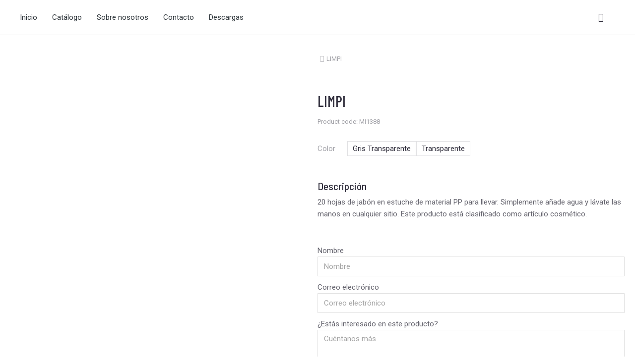

--- FILE ---
content_type: text/html; charset=UTF-8
request_url: https://mirepol.com/producto/limpi/
body_size: 30391
content:
<!DOCTYPE html>
<!--[if !(IE 6) | !(IE 7) | !(IE 8)  ]><!-->
<html lang="es" class="no-js">
<!--<![endif]-->
<head>
	<meta charset="UTF-8" />
		<meta name="viewport" content="width=device-width, initial-scale=1, maximum-scale=1, user-scalable=0">
			<link rel="profile" href="https://gmpg.org/xfn/11" />
	        <script type="text/javascript">
            if (/Android|webOS|iPhone|iPad|iPod|BlackBerry|IEMobile|Opera Mini/i.test(navigator.userAgent)) {
                var originalAddEventListener = EventTarget.prototype.addEventListener,
                    oldWidth = window.innerWidth;

                EventTarget.prototype.addEventListener = function (eventName, eventHandler, useCapture) {
                    if (eventName === "resize") {
                        originalAddEventListener.call(this, eventName, function (event) {
                            if (oldWidth === window.innerWidth) {
                                return;
                            }
                            oldWidth = window.innerWidth;
                            if (eventHandler.handleEvent) {
                                eventHandler.handleEvent.call(this, event);
                            }
                            else {
                                eventHandler.call(this, event);
                            };
                        }, useCapture);
                    }
                    else {
                        originalAddEventListener.call(this, eventName, eventHandler, useCapture);
                    };
                };
            };
        </script>
		<title>LIMPI &#8211; Mirepol</title>
<meta name='robots' content='max-image-preview:large' />
<script id="cookieyes" type="text/javascript" src="https://cdn-cookieyes.com/client_data/77f58167619ba1a0b87cb136/script.js"></script><link rel='dns-prefetch' href='//fonts.googleapis.com' />
<link rel="alternate" type="application/rss+xml" title="Mirepol &raquo; Feed" href="https://mirepol.com/feed/" />
<link rel="alternate" type="application/rss+xml" title="Mirepol &raquo; Feed de los comentarios" href="https://mirepol.com/comments/feed/" />
<link rel="alternate" title="oEmbed (JSON)" type="application/json+oembed" href="https://mirepol.com/wp-json/oembed/1.0/embed?url=https%3A%2F%2Fmirepol.com%2Fproducto%2Flimpi%2F" />
<link rel="alternate" title="oEmbed (XML)" type="text/xml+oembed" href="https://mirepol.com/wp-json/oembed/1.0/embed?url=https%3A%2F%2Fmirepol.com%2Fproducto%2Flimpi%2F&#038;format=xml" />
<style id='wp-img-auto-sizes-contain-inline-css' type='text/css'>
img:is([sizes=auto i],[sizes^="auto," i]){contain-intrinsic-size:3000px 1500px}
/*# sourceURL=wp-img-auto-sizes-contain-inline-css */
</style>

<style id='wp-emoji-styles-inline-css' type='text/css'>

	img.wp-smiley, img.emoji {
		display: inline !important;
		border: none !important;
		box-shadow: none !important;
		height: 1em !important;
		width: 1em !important;
		margin: 0 0.07em !important;
		vertical-align: -0.1em !important;
		background: none !important;
		padding: 0 !important;
	}
/*# sourceURL=wp-emoji-styles-inline-css */
</style>
<link rel='stylesheet' id='wp-block-library-css' href='https://mirepol.com/wp-includes/css/dist/block-library/style.min.css?ver=bb0f76fc2cf33e4f44da60d2d7eb210e' type='text/css' media='all' />
<link rel='stylesheet' id='wc-blocks-style-css' href='https://mirepol.com/wp-content/plugins/woocommerce/assets/client/blocks/wc-blocks.css?ver=wc-10.3.7' type='text/css' media='all' />
<style id='global-styles-inline-css' type='text/css'>
:root{--wp--preset--aspect-ratio--square: 1;--wp--preset--aspect-ratio--4-3: 4/3;--wp--preset--aspect-ratio--3-4: 3/4;--wp--preset--aspect-ratio--3-2: 3/2;--wp--preset--aspect-ratio--2-3: 2/3;--wp--preset--aspect-ratio--16-9: 16/9;--wp--preset--aspect-ratio--9-16: 9/16;--wp--preset--color--black: #000000;--wp--preset--color--cyan-bluish-gray: #abb8c3;--wp--preset--color--white: #FFF;--wp--preset--color--pale-pink: #f78da7;--wp--preset--color--vivid-red: #cf2e2e;--wp--preset--color--luminous-vivid-orange: #ff6900;--wp--preset--color--luminous-vivid-amber: #fcb900;--wp--preset--color--light-green-cyan: #7bdcb5;--wp--preset--color--vivid-green-cyan: #00d084;--wp--preset--color--pale-cyan-blue: #8ed1fc;--wp--preset--color--vivid-cyan-blue: #0693e3;--wp--preset--color--vivid-purple: #9b51e0;--wp--preset--color--accent: #999999;--wp--preset--color--dark-gray: #111;--wp--preset--color--light-gray: #767676;--wp--preset--gradient--vivid-cyan-blue-to-vivid-purple: linear-gradient(135deg,rgb(6,147,227) 0%,rgb(155,81,224) 100%);--wp--preset--gradient--light-green-cyan-to-vivid-green-cyan: linear-gradient(135deg,rgb(122,220,180) 0%,rgb(0,208,130) 100%);--wp--preset--gradient--luminous-vivid-amber-to-luminous-vivid-orange: linear-gradient(135deg,rgb(252,185,0) 0%,rgb(255,105,0) 100%);--wp--preset--gradient--luminous-vivid-orange-to-vivid-red: linear-gradient(135deg,rgb(255,105,0) 0%,rgb(207,46,46) 100%);--wp--preset--gradient--very-light-gray-to-cyan-bluish-gray: linear-gradient(135deg,rgb(238,238,238) 0%,rgb(169,184,195) 100%);--wp--preset--gradient--cool-to-warm-spectrum: linear-gradient(135deg,rgb(74,234,220) 0%,rgb(151,120,209) 20%,rgb(207,42,186) 40%,rgb(238,44,130) 60%,rgb(251,105,98) 80%,rgb(254,248,76) 100%);--wp--preset--gradient--blush-light-purple: linear-gradient(135deg,rgb(255,206,236) 0%,rgb(152,150,240) 100%);--wp--preset--gradient--blush-bordeaux: linear-gradient(135deg,rgb(254,205,165) 0%,rgb(254,45,45) 50%,rgb(107,0,62) 100%);--wp--preset--gradient--luminous-dusk: linear-gradient(135deg,rgb(255,203,112) 0%,rgb(199,81,192) 50%,rgb(65,88,208) 100%);--wp--preset--gradient--pale-ocean: linear-gradient(135deg,rgb(255,245,203) 0%,rgb(182,227,212) 50%,rgb(51,167,181) 100%);--wp--preset--gradient--electric-grass: linear-gradient(135deg,rgb(202,248,128) 0%,rgb(113,206,126) 100%);--wp--preset--gradient--midnight: linear-gradient(135deg,rgb(2,3,129) 0%,rgb(40,116,252) 100%);--wp--preset--font-size--small: 13px;--wp--preset--font-size--medium: 20px;--wp--preset--font-size--large: 36px;--wp--preset--font-size--x-large: 42px;--wp--preset--spacing--20: 0.44rem;--wp--preset--spacing--30: 0.67rem;--wp--preset--spacing--40: 1rem;--wp--preset--spacing--50: 1.5rem;--wp--preset--spacing--60: 2.25rem;--wp--preset--spacing--70: 3.38rem;--wp--preset--spacing--80: 5.06rem;--wp--preset--shadow--natural: 6px 6px 9px rgba(0, 0, 0, 0.2);--wp--preset--shadow--deep: 12px 12px 50px rgba(0, 0, 0, 0.4);--wp--preset--shadow--sharp: 6px 6px 0px rgba(0, 0, 0, 0.2);--wp--preset--shadow--outlined: 6px 6px 0px -3px rgb(255, 255, 255), 6px 6px rgb(0, 0, 0);--wp--preset--shadow--crisp: 6px 6px 0px rgb(0, 0, 0);}:where(.is-layout-flex){gap: 0.5em;}:where(.is-layout-grid){gap: 0.5em;}body .is-layout-flex{display: flex;}.is-layout-flex{flex-wrap: wrap;align-items: center;}.is-layout-flex > :is(*, div){margin: 0;}body .is-layout-grid{display: grid;}.is-layout-grid > :is(*, div){margin: 0;}:where(.wp-block-columns.is-layout-flex){gap: 2em;}:where(.wp-block-columns.is-layout-grid){gap: 2em;}:where(.wp-block-post-template.is-layout-flex){gap: 1.25em;}:where(.wp-block-post-template.is-layout-grid){gap: 1.25em;}.has-black-color{color: var(--wp--preset--color--black) !important;}.has-cyan-bluish-gray-color{color: var(--wp--preset--color--cyan-bluish-gray) !important;}.has-white-color{color: var(--wp--preset--color--white) !important;}.has-pale-pink-color{color: var(--wp--preset--color--pale-pink) !important;}.has-vivid-red-color{color: var(--wp--preset--color--vivid-red) !important;}.has-luminous-vivid-orange-color{color: var(--wp--preset--color--luminous-vivid-orange) !important;}.has-luminous-vivid-amber-color{color: var(--wp--preset--color--luminous-vivid-amber) !important;}.has-light-green-cyan-color{color: var(--wp--preset--color--light-green-cyan) !important;}.has-vivid-green-cyan-color{color: var(--wp--preset--color--vivid-green-cyan) !important;}.has-pale-cyan-blue-color{color: var(--wp--preset--color--pale-cyan-blue) !important;}.has-vivid-cyan-blue-color{color: var(--wp--preset--color--vivid-cyan-blue) !important;}.has-vivid-purple-color{color: var(--wp--preset--color--vivid-purple) !important;}.has-black-background-color{background-color: var(--wp--preset--color--black) !important;}.has-cyan-bluish-gray-background-color{background-color: var(--wp--preset--color--cyan-bluish-gray) !important;}.has-white-background-color{background-color: var(--wp--preset--color--white) !important;}.has-pale-pink-background-color{background-color: var(--wp--preset--color--pale-pink) !important;}.has-vivid-red-background-color{background-color: var(--wp--preset--color--vivid-red) !important;}.has-luminous-vivid-orange-background-color{background-color: var(--wp--preset--color--luminous-vivid-orange) !important;}.has-luminous-vivid-amber-background-color{background-color: var(--wp--preset--color--luminous-vivid-amber) !important;}.has-light-green-cyan-background-color{background-color: var(--wp--preset--color--light-green-cyan) !important;}.has-vivid-green-cyan-background-color{background-color: var(--wp--preset--color--vivid-green-cyan) !important;}.has-pale-cyan-blue-background-color{background-color: var(--wp--preset--color--pale-cyan-blue) !important;}.has-vivid-cyan-blue-background-color{background-color: var(--wp--preset--color--vivid-cyan-blue) !important;}.has-vivid-purple-background-color{background-color: var(--wp--preset--color--vivid-purple) !important;}.has-black-border-color{border-color: var(--wp--preset--color--black) !important;}.has-cyan-bluish-gray-border-color{border-color: var(--wp--preset--color--cyan-bluish-gray) !important;}.has-white-border-color{border-color: var(--wp--preset--color--white) !important;}.has-pale-pink-border-color{border-color: var(--wp--preset--color--pale-pink) !important;}.has-vivid-red-border-color{border-color: var(--wp--preset--color--vivid-red) !important;}.has-luminous-vivid-orange-border-color{border-color: var(--wp--preset--color--luminous-vivid-orange) !important;}.has-luminous-vivid-amber-border-color{border-color: var(--wp--preset--color--luminous-vivid-amber) !important;}.has-light-green-cyan-border-color{border-color: var(--wp--preset--color--light-green-cyan) !important;}.has-vivid-green-cyan-border-color{border-color: var(--wp--preset--color--vivid-green-cyan) !important;}.has-pale-cyan-blue-border-color{border-color: var(--wp--preset--color--pale-cyan-blue) !important;}.has-vivid-cyan-blue-border-color{border-color: var(--wp--preset--color--vivid-cyan-blue) !important;}.has-vivid-purple-border-color{border-color: var(--wp--preset--color--vivid-purple) !important;}.has-vivid-cyan-blue-to-vivid-purple-gradient-background{background: var(--wp--preset--gradient--vivid-cyan-blue-to-vivid-purple) !important;}.has-light-green-cyan-to-vivid-green-cyan-gradient-background{background: var(--wp--preset--gradient--light-green-cyan-to-vivid-green-cyan) !important;}.has-luminous-vivid-amber-to-luminous-vivid-orange-gradient-background{background: var(--wp--preset--gradient--luminous-vivid-amber-to-luminous-vivid-orange) !important;}.has-luminous-vivid-orange-to-vivid-red-gradient-background{background: var(--wp--preset--gradient--luminous-vivid-orange-to-vivid-red) !important;}.has-very-light-gray-to-cyan-bluish-gray-gradient-background{background: var(--wp--preset--gradient--very-light-gray-to-cyan-bluish-gray) !important;}.has-cool-to-warm-spectrum-gradient-background{background: var(--wp--preset--gradient--cool-to-warm-spectrum) !important;}.has-blush-light-purple-gradient-background{background: var(--wp--preset--gradient--blush-light-purple) !important;}.has-blush-bordeaux-gradient-background{background: var(--wp--preset--gradient--blush-bordeaux) !important;}.has-luminous-dusk-gradient-background{background: var(--wp--preset--gradient--luminous-dusk) !important;}.has-pale-ocean-gradient-background{background: var(--wp--preset--gradient--pale-ocean) !important;}.has-electric-grass-gradient-background{background: var(--wp--preset--gradient--electric-grass) !important;}.has-midnight-gradient-background{background: var(--wp--preset--gradient--midnight) !important;}.has-small-font-size{font-size: var(--wp--preset--font-size--small) !important;}.has-medium-font-size{font-size: var(--wp--preset--font-size--medium) !important;}.has-large-font-size{font-size: var(--wp--preset--font-size--large) !important;}.has-x-large-font-size{font-size: var(--wp--preset--font-size--x-large) !important;}
/*# sourceURL=global-styles-inline-css */
</style>

<style id='classic-theme-styles-inline-css' type='text/css'>
/*! This file is auto-generated */
.wp-block-button__link{color:#fff;background-color:#32373c;border-radius:9999px;box-shadow:none;text-decoration:none;padding:calc(.667em + 2px) calc(1.333em + 2px);font-size:1.125em}.wp-block-file__button{background:#32373c;color:#fff;text-decoration:none}
/*# sourceURL=/wp-includes/css/classic-themes.min.css */
</style>
<link rel='stylesheet' id='photoswipe-css' href='https://mirepol.com/wp-content/plugins/woocommerce/assets/css/photoswipe/photoswipe.min.css?ver=10.3.7' type='text/css' media='all' />
<link rel='stylesheet' id='photoswipe-default-skin-css' href='https://mirepol.com/wp-content/plugins/woocommerce/assets/css/photoswipe/default-skin/default-skin.min.css?ver=10.3.7' type='text/css' media='all' />
<style id='woocommerce-inline-inline-css' type='text/css'>
.woocommerce form .form-row .required { visibility: visible; }
/*# sourceURL=woocommerce-inline-inline-css */
</style>
<link rel='stylesheet' id='brands-styles-css' href='https://mirepol.com/wp-content/plugins/woocommerce/assets/css/brands.css?ver=10.3.7' type='text/css' media='all' />
<link rel='stylesheet' id='the7-the7-feather-css' href='https://mirepol.com/wp-content/uploads/smile_fonts/the7-feather/the7-feather.css?ver=bb0f76fc2cf33e4f44da60d2d7eb210e' type='text/css' media='all' />
<link rel='stylesheet' id='elementor-icons-css' href='https://mirepol.com/wp-content/plugins/elementor/assets/lib/eicons/css/elementor-icons.min.css?ver=5.23.0' type='text/css' media='all' />
<link rel='stylesheet' id='elementor-frontend-css' href='https://mirepol.com/wp-content/plugins/elementor/assets/css/frontend.min.css?ver=3.16.3' type='text/css' media='all' />
<link rel='stylesheet' id='swiper-css' href='https://mirepol.com/wp-content/plugins/elementor/assets/lib/swiper/css/swiper.min.css?ver=5.3.6' type='text/css' media='all' />
<link rel='stylesheet' id='elementor-post-8-css' href='https://mirepol.com/wp-content/uploads/elementor/css/post-8.css?ver=1754465036' type='text/css' media='all' />
<link rel='stylesheet' id='elementor-pro-css' href='https://mirepol.com/wp-content/plugins/elementor-pro/assets/css/frontend.min.css?ver=3.7.2' type='text/css' media='all' />
<link rel='stylesheet' id='elementor-global-css' href='https://mirepol.com/wp-content/uploads/elementor/css/global.css?ver=1718272421' type='text/css' media='all' />
<link rel='stylesheet' id='elementor-post-4281-css' href='https://mirepol.com/wp-content/uploads/elementor/css/post-4281.css?ver=1754465036' type='text/css' media='all' />
<link rel='stylesheet' id='elementor-post-40513-css' href='https://mirepol.com/wp-content/uploads/elementor/css/post-40513.css?ver=1754465036' type='text/css' media='all' />
<link rel='stylesheet' id='elementor-post-937-css' href='https://mirepol.com/wp-content/uploads/elementor/css/post-937.css?ver=1754465036' type='text/css' media='all' />
<link rel='stylesheet' id='elementor-post-27270-css' href='https://mirepol.com/wp-content/uploads/elementor/css/post-27270.css?ver=1754465036' type='text/css' media='all' />
<link rel='stylesheet' id='dt-web-fonts-css' href='https://fonts.googleapis.com/css?family=Nunito+Sans:200,300,400,600,700%7CMulish:400,600,700%7CRoboto:400,600,700%7CNunito:300,400,600,700%7CMerriweather:400,600,700' type='text/css' media='all' />
<link rel='stylesheet' id='dt-main-css' href='https://mirepol.com/wp-content/themes/dt-the7/css/main.min.css?ver=10.10.1' type='text/css' media='all' />
<style id='dt-main-inline-css' type='text/css'>
body #load {
  display: block;
  height: 100%;
  overflow: hidden;
  position: fixed;
  width: 100%;
  z-index: 9901;
  opacity: 1;
  visibility: visible;
  transition: all .35s ease-out;
}
.load-wrap {
  width: 100%;
  height: 100%;
  background-position: center center;
  background-repeat: no-repeat;
  text-align: center;
  display: -ms-flexbox;
  display: -ms-flex;
  display: flex;
  -ms-align-items: center;
  -ms-flex-align: center;
  align-items: center;
  -ms-flex-flow: column wrap;
  flex-flow: column wrap;
  -ms-flex-pack: center;
  -ms-justify-content: center;
  justify-content: center;
}
.load-wrap > svg {
  position: absolute;
  top: 50%;
  left: 50%;
  transform: translate(-50%,-50%);
}
#load {
  background: var(--the7-elementor-beautiful-loading-bg,#ffffff);
  --the7-beautiful-spinner-color2: var(--the7-beautiful-spinner-color,rgba(0,0,0,0.12));
}

/*# sourceURL=dt-main-inline-css */
</style>
<link rel='stylesheet' id='the7-font-css' href='https://mirepol.com/wp-content/themes/dt-the7/fonts/icomoon-the7-font/icomoon-the7-font.min.css?ver=10.10.1' type='text/css' media='all' />
<link rel='stylesheet' id='the7-awesome-fonts-css' href='https://mirepol.com/wp-content/themes/dt-the7/fonts/FontAwesome/css/all.min.css?ver=10.10.1' type='text/css' media='all' />
<link rel='stylesheet' id='the7-custom-scrollbar-css' href='https://mirepol.com/wp-content/themes/dt-the7/lib/custom-scrollbar/custom-scrollbar.min.css?ver=10.10.1' type='text/css' media='all' />
<link rel='stylesheet' id='the7-core-css' href='https://mirepol.com/wp-content/plugins/dt-the7-core/assets/css/post-type.min.css?ver=2.6.0' type='text/css' media='all' />
<link rel='stylesheet' id='the7-css-vars-css' href='https://mirepol.com/wp-content/uploads/the7-css/css-vars.css?ver=7d238dd68eda' type='text/css' media='all' />
<link rel='stylesheet' id='dt-custom-css' href='https://mirepol.com/wp-content/uploads/the7-css/custom.css?ver=7d238dd68eda' type='text/css' media='all' />
<link rel='stylesheet' id='wc-dt-custom-css' href='https://mirepol.com/wp-content/uploads/the7-css/compatibility/wc-dt-custom.css?ver=7d238dd68eda' type='text/css' media='all' />
<link rel='stylesheet' id='dt-media-css' href='https://mirepol.com/wp-content/uploads/the7-css/media.css?ver=7d238dd68eda' type='text/css' media='all' />
<link rel='stylesheet' id='the7-mega-menu-css' href='https://mirepol.com/wp-content/uploads/the7-css/mega-menu.css?ver=7d238dd68eda' type='text/css' media='all' />
<link rel='stylesheet' id='the7-elements-albums-portfolio-css' href='https://mirepol.com/wp-content/uploads/the7-css/the7-elements-albums-portfolio.css?ver=7d238dd68eda' type='text/css' media='all' />
<link rel='stylesheet' id='the7-elements-css' href='https://mirepol.com/wp-content/uploads/the7-css/post-type-dynamic.css?ver=7d238dd68eda' type='text/css' media='all' />
<link rel='stylesheet' id='style-css' href='https://mirepol.com/wp-content/themes/dt-the7/style.css?ver=10.10.1' type='text/css' media='all' />
<link rel='stylesheet' id='the7-elementor-global-css' href='https://mirepol.com/wp-content/themes/dt-the7/css/compatibility/elementor/elementor-global.min.css?ver=10.10.1' type='text/css' media='all' />
<link rel='stylesheet' id='google-fonts-1-css' href='https://fonts.googleapis.com/css?family=Barlow+Semi+Condensed%3A100%2C100italic%2C200%2C200italic%2C300%2C300italic%2C400%2C400italic%2C500%2C500italic%2C600%2C600italic%2C700%2C700italic%2C800%2C800italic%2C900%2C900italic%7CBarlow+Condensed%3A100%2C100italic%2C200%2C200italic%2C300%2C300italic%2C400%2C400italic%2C500%2C500italic%2C600%2C600italic%2C700%2C700italic%2C800%2C800italic%2C900%2C900italic%7CBarlow%3A100%2C100italic%2C200%2C200italic%2C300%2C300italic%2C400%2C400italic%2C500%2C500italic%2C600%2C600italic%2C700%2C700italic%2C800%2C800italic%2C900%2C900italic%7CRoboto%3A100%2C100italic%2C200%2C200italic%2C300%2C300italic%2C400%2C400italic%2C500%2C500italic%2C600%2C600italic%2C700%2C700italic%2C800%2C800italic%2C900%2C900italic&#038;display=auto&#038;ver=6.9' type='text/css' media='all' />
<link rel='stylesheet' id='elementor-icons-shared-0-css' href='https://mirepol.com/wp-content/plugins/elementor/assets/lib/font-awesome/css/fontawesome.min.css?ver=5.15.3' type='text/css' media='all' />
<link rel='stylesheet' id='elementor-icons-fa-solid-css' href='https://mirepol.com/wp-content/plugins/elementor/assets/lib/font-awesome/css/solid.min.css?ver=5.15.3' type='text/css' media='all' />
<link rel='stylesheet' id='elementor-icons-the7-feather-css' href='https://mirepol.com/wp-content/uploads/elementor/custom-icons/the7-feather/style.css?ver=1.0.0' type='text/css' media='all' />
<link rel='stylesheet' id='elementor-icons-the7-icons-css' href='https://mirepol.com/wp-content/themes/dt-the7/fonts/icomoon-the7-font/icomoon-the7-font.min.css?ver=10.10.1' type='text/css' media='all' />
<link rel="preconnect" href="https://fonts.gstatic.com/" crossorigin><script type="text/javascript" src="https://mirepol.com/wp-includes/js/jquery/jquery.min.js?ver=3.7.1" id="jquery-core-js"></script>
<script type="text/javascript" src="https://mirepol.com/wp-includes/js/jquery/jquery-migrate.min.js?ver=3.4.1" id="jquery-migrate-js"></script>
<script type="text/javascript" src="https://mirepol.com/wp-content/plugins/woocommerce/assets/js/jquery-blockui/jquery.blockUI.min.js?ver=2.7.0-wc.10.3.7" id="wc-jquery-blockui-js" defer="defer" data-wp-strategy="defer"></script>
<script type="text/javascript" id="wc-add-to-cart-js-extra">
/* <![CDATA[ */
var wc_add_to_cart_params = {"ajax_url":"/wp-admin/admin-ajax.php","wc_ajax_url":"/?wc-ajax=%%endpoint%%&elementor_page_id=83508","i18n_view_cart":"Ver Carrito","cart_url":"https://mirepol.com/shop-info/cart/","is_cart":"","cart_redirect_after_add":"no"};
//# sourceURL=wc-add-to-cart-js-extra
/* ]]> */
</script>
<script type="text/javascript" src="https://mirepol.com/wp-content/plugins/woocommerce/assets/js/frontend/add-to-cart.min.js?ver=10.3.7" id="wc-add-to-cart-js" defer="defer" data-wp-strategy="defer"></script>
<script type="text/javascript" src="https://mirepol.com/wp-content/plugins/woocommerce/assets/js/zoom/jquery.zoom.min.js?ver=1.7.21-wc.10.3.7" id="wc-zoom-js" defer="defer" data-wp-strategy="defer"></script>
<script type="text/javascript" src="https://mirepol.com/wp-content/plugins/woocommerce/assets/js/flexslider/jquery.flexslider.min.js?ver=2.7.2-wc.10.3.7" id="wc-flexslider-js" defer="defer" data-wp-strategy="defer"></script>
<script type="text/javascript" src="https://mirepol.com/wp-content/plugins/woocommerce/assets/js/photoswipe/photoswipe.min.js?ver=4.1.1-wc.10.3.7" id="wc-photoswipe-js" defer="defer" data-wp-strategy="defer"></script>
<script type="text/javascript" src="https://mirepol.com/wp-content/plugins/woocommerce/assets/js/photoswipe/photoswipe-ui-default.min.js?ver=4.1.1-wc.10.3.7" id="wc-photoswipe-ui-default-js" defer="defer" data-wp-strategy="defer"></script>
<script type="text/javascript" id="wc-single-product-js-extra">
/* <![CDATA[ */
var wc_single_product_params = {"i18n_required_rating_text":"Por favor elige una puntuaci\u00f3n","i18n_rating_options":["1 de 5 estrellas","2 de 5 estrellas","3 de 5 estrellas","4 de 5 estrellas","5 de 5 estrellas"],"i18n_product_gallery_trigger_text":"Ver galer\u00eda de im\u00e1genes a pantalla completa","review_rating_required":"yes","flexslider":{"rtl":false,"animation":"slide","smoothHeight":true,"directionNav":false,"controlNav":"thumbnails","slideshow":false,"animationSpeed":500,"animationLoop":false,"allowOneSlide":false},"zoom_enabled":"1","zoom_options":[],"photoswipe_enabled":"1","photoswipe_options":{"shareEl":false,"closeOnScroll":false,"history":false,"hideAnimationDuration":0,"showAnimationDuration":0},"flexslider_enabled":"1"};
//# sourceURL=wc-single-product-js-extra
/* ]]> */
</script>
<script type="text/javascript" src="https://mirepol.com/wp-content/plugins/woocommerce/assets/js/frontend/single-product.min.js?ver=10.3.7" id="wc-single-product-js" defer="defer" data-wp-strategy="defer"></script>
<script type="text/javascript" src="https://mirepol.com/wp-content/plugins/woocommerce/assets/js/js-cookie/js.cookie.min.js?ver=2.1.4-wc.10.3.7" id="wc-js-cookie-js" defer="defer" data-wp-strategy="defer"></script>
<script type="text/javascript" id="woocommerce-js-extra">
/* <![CDATA[ */
var woocommerce_params = {"ajax_url":"/wp-admin/admin-ajax.php","wc_ajax_url":"/?wc-ajax=%%endpoint%%&elementor_page_id=83508","i18n_password_show":"Mostrar contrase\u00f1a","i18n_password_hide":"Ocultar contrase\u00f1a"};
//# sourceURL=woocommerce-js-extra
/* ]]> */
</script>
<script type="text/javascript" src="https://mirepol.com/wp-content/plugins/woocommerce/assets/js/frontend/woocommerce.min.js?ver=10.3.7" id="woocommerce-js" defer="defer" data-wp-strategy="defer"></script>
<script type="text/javascript" id="dt-above-fold-js-extra">
/* <![CDATA[ */
var dtLocal = {"themeUrl":"https://mirepol.com/wp-content/themes/dt-the7","passText":"Para ver esta publicaci\u00f3n protegida, introduce la contrase\u00f1a debajo:","moreButtonText":{"loading":"Cargando...","loadMore":"Cargar m\u00e1s"},"postID":"83508","ajaxurl":"https://mirepol.com/wp-admin/admin-ajax.php","REST":{"baseUrl":"https://mirepol.com/wp-json/the7/v1","endpoints":{"sendMail":"/send-mail"}},"contactMessages":{"required":"One or more fields have an error. Please check and try again.","terms":"Please accept the privacy policy.","fillTheCaptchaError":"Please, fill the captcha."},"captchaSiteKey":"","ajaxNonce":"64834f2b8d","pageData":"","themeSettings":{"smoothScroll":"off","lazyLoading":false,"accentColor":{"mode":"solid","color":"#999999"},"desktopHeader":{"height":""},"ToggleCaptionEnabled":"disabled","ToggleCaption":"Navigation","floatingHeader":{"showAfter":94,"showMenu":false,"height":64,"logo":{"showLogo":true,"html":"","url":"https://mirepol.com/"}},"topLine":{"floatingTopLine":{"logo":{"showLogo":false,"html":""}}},"mobileHeader":{"firstSwitchPoint":1150,"secondSwitchPoint":600,"firstSwitchPointHeight":60,"secondSwitchPointHeight":50,"mobileToggleCaptionEnabled":"right","mobileToggleCaption":"Menu"},"stickyMobileHeaderFirstSwitch":{"logo":{"html":""}},"stickyMobileHeaderSecondSwitch":{"logo":{"html":""}},"content":{"textColor":"#666666","headerColor":"#000000"},"sidebar":{"switchPoint":992},"boxedWidth":"1280px","stripes":{"stripe1":{"textColor":"#787d85","headerColor":"#3b3f4a"},"stripe2":{"textColor":"#8b9199","headerColor":"#ffffff"},"stripe3":{"textColor":"#ffffff","headerColor":"#ffffff"}}},"wcCartFragmentHash":"8166106dca449e5059a2f9c6d51dda56","elementor":{"settings":{"container_width":1250}}};
var dtShare = {"shareButtonText":{"facebook":"Compartir en Facebook","twitter":"Tweet","pinterest":"Tweet","linkedin":"Compartir en Linkedin","whatsapp":"Compartir en Whatsapp"},"overlayOpacity":"90"};
//# sourceURL=dt-above-fold-js-extra
/* ]]> */
</script>
<script type="text/javascript" src="https://mirepol.com/wp-content/themes/dt-the7/js/above-the-fold.min.js?ver=10.10.1" id="dt-above-fold-js"></script>
<script type="text/javascript" src="https://mirepol.com/wp-content/themes/dt-the7/js/compatibility/woocommerce/woocommerce.min.js?ver=10.10.1" id="dt-woocommerce-js"></script>
<link rel="https://api.w.org/" href="https://mirepol.com/wp-json/" /><link rel="alternate" title="JSON" type="application/json" href="https://mirepol.com/wp-json/wp/v2/product/83508" /><link rel="EditURI" type="application/rsd+xml" title="RSD" href="https://mirepol.com/xmlrpc.php?rsd" />
<link rel="canonical" href="https://mirepol.com/producto/limpi/" />
<meta property="og:site_name" content="Mirepol" />
<meta property="og:title" content="LIMPI" />
<meta property="og:description" content="Hojas de jabón en estuche PP" />
<meta property="og:image" content="https://mirepol.com/wp-content/uploads/2023/05/mo9957-22.jpg" />
<meta property="og:url" content="https://mirepol.com/producto/limpi/" />
<meta property="og:type" content="article" />
	<noscript><style>.woocommerce-product-gallery{ opacity: 1 !important; }</style></noscript>
	<meta name="generator" content="Elementor 3.16.3; features: e_dom_optimization, e_optimized_assets_loading; settings: css_print_method-external, google_font-enabled, font_display-auto">
			<meta name="theme-color" content="#ffffff">
			<script type="text/javascript" id="the7-loader-script">
document.addEventListener("DOMContentLoaded", function(event) {
	var load = document.getElementById("load");
	if(!load.classList.contains('loader-removed')){
		var removeLoading = setTimeout(function() {
			load.className += " loader-removed";
		}, 300);
	}
});
</script>
		<link rel="icon" href="https://mirepol.com/wp-content/uploads/2022/06/Favicon-150x150.png" sizes="32x32" />
<link rel="icon" href="https://mirepol.com/wp-content/uploads/2022/06/Favicon.png" sizes="192x192" />
<link rel="apple-touch-icon" href="https://mirepol.com/wp-content/uploads/2022/06/Favicon.png" />
<meta name="msapplication-TileImage" content="https://mirepol.com/wp-content/uploads/2022/06/Favicon.png" />
		<style type="text/css" id="wp-custom-css">
			.woocommerce-variation-description {
	display: none;
}		</style>
		<style id='the7-custom-inline-css' type='text/css'>
.sub-nav .menu-item i.fa,
.sub-nav .menu-item i.fas,
.sub-nav .menu-item i.far,
.sub-nav .menu-item i.fab {
	text-align: center;
	width: 1.25em;
}
</style>
<link rel='stylesheet' id='elementor-post-41499-css' href='https://mirepol.com/wp-content/uploads/elementor/css/post-41499.css?ver=1754465036' type='text/css' media='all' />
<link rel='stylesheet' id='the7-horizontal-menu-widget-css' href='https://mirepol.com/wp-content/themes/dt-the7/css/compatibility/elementor/the7-horizontal-menu-widget.min.css?ver=10.10.1' type='text/css' media='all' />
<link rel='stylesheet' id='the7-icon-widget-css' href='https://mirepol.com/wp-content/themes/dt-the7/css/compatibility/elementor/the7-icon-widget.min.css?ver=10.10.1' type='text/css' media='all' />
<link rel='stylesheet' id='the7-widget-css' href='https://mirepol.com/wp-content/themes/dt-the7/css/compatibility/elementor/the7-widget.min.css?ver=10.10.1' type='text/css' media='all' />
<link rel='stylesheet' id='the7-woocommerce-product-add-to-cart-v2-css' href='https://mirepol.com/wp-content/themes/dt-the7/css/compatibility/elementor/the7-woocommerce-add-to-cart.min.css?ver=10.10.1' type='text/css' media='all' />
<link rel='stylesheet' id='the7-filter-decorations-base-css' href='https://mirepol.com/wp-content/themes/dt-the7/css/compatibility/elementor/the7-filter-decorations-base.min.css?ver=10.10.1' type='text/css' media='all' />
<link rel='stylesheet' id='the7-wc-products-carousel-css' href='https://mirepol.com/wp-content/themes/dt-the7/css/compatibility/elementor/the7-wc-products-widget.min.css?ver=10.10.1' type='text/css' media='all' />
<link rel='stylesheet' id='the7-vertical-menu-widget-css' href='https://mirepol.com/wp-content/themes/dt-the7/css/compatibility/elementor/the7-vertical-menu-widget.min.css?ver=10.10.1' type='text/css' media='all' />
<link rel='stylesheet' id='elementor-post-40791-css' href='https://mirepol.com/wp-content/uploads/elementor/css/post-40791.css?ver=1754465037' type='text/css' media='all' />
<link rel='stylesheet' id='e-animations-css' href='https://mirepol.com/wp-content/plugins/elementor/assets/lib/animations/animations.min.css?ver=3.16.3' type='text/css' media='all' />
<link rel='stylesheet' id='the7-e-sticky-effect-css' href='https://mirepol.com/wp-content/themes/dt-the7/css/compatibility/elementor/the7-sticky-effects.min.css?ver=10.10.1' type='text/css' media='all' />
</head>
<body data-rsssl=1 id="the7-body" class="wp-singular product-template-default single single-product postid-83508 wp-custom-logo wp-embed-responsive wp-theme-dt-the7 theme-dt-the7 the7-core-ver-2.6.0 woocommerce woocommerce-page woocommerce-no-js no-comments title-off dt-responsive-on right-mobile-menu-close-icon ouside-menu-close-icon mobile-close-right-caption  fade-thin-mobile-menu-close-icon fade-medium-menu-close-icon srcset-enabled btn-flat custom-btn-color custom-btn-hover-color first-switch-logo-left first-switch-menu-right second-switch-logo-left second-switch-menu-right right-mobile-menu layzr-loading-on popup-message-style dt-fa-compatibility the7-ver-10.10.1 elementor-default elementor-template-full-width elementor-clear-template elementor-kit-8 elementor-page-27270">
<!-- The7 10.10.1 -->
<div id="load" class="hourglass-loader">
	<div class="load-wrap"><style type="text/css">
    .the7-spinner {
        width: 60px;
        height: 72px;
        position: relative;
    }
    .the7-spinner > div {
        animation: spinner-animation 1.2s cubic-bezier(1, 1, 1, 1) infinite;
        width: 9px;
        left: 0;
        display: inline-block;
        position: absolute;
        background-color:var(--the7-beautiful-spinner-color2);
        height: 18px;
        top: 27px;
    }
    div.the7-spinner-animate-2 {
        animation-delay: 0.2s;
        left: 13px
    }
    div.the7-spinner-animate-3 {
        animation-delay: 0.4s;
        left: 26px
    }
    div.the7-spinner-animate-4 {
        animation-delay: 0.6s;
        left: 39px
    }
    div.the7-spinner-animate-5 {
        animation-delay: 0.8s;
        left: 52px
    }
    @keyframes spinner-animation {
        0% {
            top: 27px;
            height: 18px;
        }
        20% {
            top: 9px;
            height: 54px;
        }
        50% {
            top: 27px;
            height: 18px;
        }
        100% {
            top: 27px;
            height: 18px;
        }
    }
</style>

<div class="the7-spinner">
    <div class="the7-spinner-animate-1"></div>
    <div class="the7-spinner-animate-2"></div>
    <div class="the7-spinner-animate-3"></div>
    <div class="the7-spinner-animate-4"></div>
    <div class="the7-spinner-animate-5"></div>
</div></div>
</div>
<div id="page" >
	<a class="skip-link screen-reader-text" href="#content">Saltar al contenido</a>

		<div data-elementor-type="header" data-elementor-id="40513" class="elementor elementor-40513 elementor-location-header">
								<section class="elementor-section elementor-top-section elementor-element elementor-element-fa1a9d8 elementor-section-full_width elementor-section-height-min-height the7-e-sticky-row-yes elementor-section-height-default elementor-section-items-middle" data-id="fa1a9d8" data-element_type="section" data-settings="{&quot;background_background&quot;:&quot;classic&quot;,&quot;the7_sticky_row&quot;:&quot;yes&quot;,&quot;the7_sticky_row_devices&quot;:[&quot;desktop&quot;,&quot;tablet&quot;,&quot;mobile&quot;],&quot;the7_sticky_row_offset&quot;:0}">
						<div class="elementor-container elementor-column-gap-no">
					<div class="elementor-column elementor-col-33 elementor-top-column elementor-element elementor-element-60012b3" data-id="60012b3" data-element_type="column">
			<div class="elementor-widget-wrap elementor-element-populated">
								<div class="elementor-element elementor-element-3b65386 items-decoration-yes sub-icon_align-side toggle-align-left decoration-downwards sub-menu-position-tablet-justify parent-item-clickable-yes horizontal-menu--dropdown-tablet mob-menu-dropdown decoration-position-bottom sub-menu-position-left sub-icon_position-right dt-sub-menu_align-left elementor-widget elementor-widget-the7_horizontal-menu" data-id="3b65386" data-element_type="widget" data-settings="{&quot;parent_is_clickable&quot;:&quot;yes&quot;,&quot;dropdown&quot;:&quot;tablet&quot;,&quot;dropdown_type&quot;:&quot;dropdown&quot;}" data-widget_type="the7_horizontal-menu.default">
				<div class="elementor-widget-container">
			<div class="horizontal-menu-wrap"><div class="horizontal-menu-toggle" role="button" tabindex="0" aria-label="Menu Toggle" aria-expanded="false"><span class="right menu-toggle-icons" aria-hidden="true" role="presentation"><i class="open-button the7feather- the7-feather-menu" aria-hidden="true"></i><i class="icon-active the7feather- the7-feather-x" aria-hidden="true"></i></span></div><nav class="dt-nav-menu-horizontal--main dt-nav-menu-horizontal__container justify-content-start widget-divider- indicator-off" role="navigation"><ul class="dt-nav-menu-horizontal d-flex flex-row justify-content-start"><li class="menu-item menu-item-type-post_type menu-item-object-page menu-item-home menu-item-41923 first depth-0" role="presentation"><a href='https://mirepol.com/' data-level='1' role="menuitem"><span class="item-content"><span class="menu-item-text"><span class="menu-text">Inicio</span></span><span class="submenu-indicator" ><span class="submenu-mob-indicator" ><i aria-hidden="true" class="mobile-menu-icon fas fa-caret-down"></i><i aria-hidden="true" class="mobile-act-icon fas fa-caret-up"></i></span></span></span></a></li> <li class="menu-item menu-item-type-post_type menu-item-object-page current_page_parent menu-item-41922 has-children depth-0 the7-e-mega-menu the7-e-mega-menu-mobile the7-e-mega-menu-mobile-empty" role="presentation"><a href='https://mirepol.com/catalogo/' data-level='1' role="menuitem"><span class="item-content"><span class="menu-item-text"><span class="menu-text">Catálogo</span></span><span class="submenu-indicator" ><span class="submenu-mob-indicator" ><i aria-hidden="true" class="mobile-menu-icon fas fa-caret-down"></i><i aria-hidden="true" class="mobile-act-icon fas fa-caret-up"></i></span></span></span></a><ul class="the7-e-sub-nav  the7-e-mega-menu-sub-nav" role="menubar"><li>        <div data-elementor-type="the7-mega-menu" data-elementor-id="41499" class="elementor elementor-41499 the7-e-mega-menu-content the7-e-mega-menu-width-">
            <div class="elementor-section-wrap">
						<section class="elementor-section elementor-top-section elementor-element elementor-element-3e6050cd elementor-section-boxed elementor-section-height-default elementor-section-height-default" data-id="3e6050cd" data-element_type="section">
						<div class="elementor-container elementor-column-gap-wide">
					<div class="elementor-column elementor-col-10 elementor-top-column elementor-element elementor-element-5f24963e" data-id="5f24963e" data-element_type="column">
			<div class="elementor-widget-wrap elementor-element-populated">
								<div class="elementor-element elementor-element-a1e76c5 elementor-widget elementor-widget-image" data-id="a1e76c5" data-element_type="widget" data-widget_type="image.default">
				<div class="elementor-widget-container">
																<a href="https://mirepol.com/categoria-producto/articulos-promocionales/">
							<img src="https://mirepol.com/wp-content/uploads/elementor/thumbs/Articulos-Promocionales-qh1hkacwwr28kjr0qte2ih4p6kj9071kcaezl1xl88.png" title="Artículos Promocionales" alt="Artículos Promocionales" loading="lazy" />								</a>
															</div>
				</div>
				<div class="elementor-element elementor-element-b4d0a7c elementor-widget elementor-widget-heading" data-id="b4d0a7c" data-element_type="widget" data-widget_type="heading.default">
				<div class="elementor-widget-container">
			<h2 class="elementor-heading-title elementor-size-default"><a href="https://mirepol.com/categoria-producto/articulos-promocionales/">Artículos Promocionales</a></h2>		</div>
				</div>
					</div>
		</div>
				<div class="elementor-column elementor-col-10 elementor-top-column elementor-element elementor-element-8567f2c" data-id="8567f2c" data-element_type="column">
			<div class="elementor-widget-wrap elementor-element-populated">
								<div class="elementor-element elementor-element-952575f elementor-widget elementor-widget-image" data-id="952575f" data-element_type="widget" data-widget_type="image.default">
				<div class="elementor-widget-container">
																<a href="https://mirepol.com/categoria-producto/bags-travel/">
							<img src="https://mirepol.com/wp-content/uploads/elementor/thumbs/Bags-Travel-qh1hkacwwr28kjr0qte2ih4p6kj9071kcaezl1xl88.png" title="Bags &#038; Travel" alt="Bags &amp; Travel" loading="lazy" />								</a>
															</div>
				</div>
				<div class="elementor-element elementor-element-c9a5fbf elementor-widget elementor-widget-heading" data-id="c9a5fbf" data-element_type="widget" data-widget_type="heading.default">
				<div class="elementor-widget-container">
			<h2 class="elementor-heading-title elementor-size-default"><a href="https://mirepol.com/categoria-producto/bags-travel/">Bags & Travel</a></h2>		</div>
				</div>
					</div>
		</div>
				<div class="elementor-column elementor-col-10 elementor-top-column elementor-element elementor-element-7f14156" data-id="7f14156" data-element_type="column">
			<div class="elementor-widget-wrap elementor-element-populated">
								<div class="elementor-element elementor-element-0a0d405 elementor-widget elementor-widget-image" data-id="0a0d405" data-element_type="widget" data-widget_type="image.default">
				<div class="elementor-widget-container">
																<a href="https://mirepol.com/categoria-producto/deporte/">
							<img src="https://mirepol.com/wp-content/uploads/elementor/thumbs/Deporte-qh1hkacvow9syjlabwiweeac58bmcftughttfngd74.png" title="Deporte" alt="Deporte" loading="lazy" />								</a>
															</div>
				</div>
				<div class="elementor-element elementor-element-95482f6 elementor-widget elementor-widget-heading" data-id="95482f6" data-element_type="widget" data-widget_type="heading.default">
				<div class="elementor-widget-container">
			<h2 class="elementor-heading-title elementor-size-default"><a href="https://mirepol.com/categoria-producto/deporte/">Deporte</a></h2>		</div>
				</div>
					</div>
		</div>
				<div class="elementor-column elementor-col-10 elementor-top-column elementor-element elementor-element-9c45628" data-id="9c45628" data-element_type="column">
			<div class="elementor-widget-wrap elementor-element-populated">
								<div class="elementor-element elementor-element-c0225db elementor-widget elementor-widget-image" data-id="c0225db" data-element_type="widget" data-widget_type="image.default">
				<div class="elementor-widget-container">
																<a href="https://mirepol.com/categoria-producto/eat-drink/">
							<img src="https://mirepol.com/wp-content/uploads/elementor/thumbs/Eat-Drink-qh1hkacvow9syjlabwiweeac58bmcftughttfngd74.png" title="Eat &#038; Drink" alt="Eat &amp; Drink" loading="lazy" />								</a>
															</div>
				</div>
				<div class="elementor-element elementor-element-c672acc elementor-widget elementor-widget-heading" data-id="c672acc" data-element_type="widget" data-widget_type="heading.default">
				<div class="elementor-widget-container">
			<h2 class="elementor-heading-title elementor-size-default"><a href="https://mirepol.com/categoria-producto/eat-drink/">Eat & Drink</a></h2>		</div>
				</div>
					</div>
		</div>
				<div class="elementor-column elementor-col-10 elementor-top-column elementor-element elementor-element-fb6b0cf" data-id="fb6b0cf" data-element_type="column">
			<div class="elementor-widget-wrap elementor-element-populated">
								<div class="elementor-element elementor-element-2b76cf2 elementor-widget elementor-widget-image" data-id="2b76cf2" data-element_type="widget" data-widget_type="image.default">
				<div class="elementor-widget-container">
																<a href="https://mirepol.com/categoria-producto/escritura-y-oficina/">
							<img src="https://mirepol.com/wp-content/uploads/elementor/thumbs/Oficina-y-escritura-qh1hkacvow9syjlabwiweeac58bmcftughttfngd74.png" title="Oficina y escritura" alt="Oficina y escritura" loading="lazy" />								</a>
															</div>
				</div>
				<div class="elementor-element elementor-element-7773c8d elementor-widget elementor-widget-heading" data-id="7773c8d" data-element_type="widget" data-widget_type="heading.default">
				<div class="elementor-widget-container">
			<h2 class="elementor-heading-title elementor-size-default"><a href="https://mirepol.com/categoria-producto/escritura-y-oficina/">Escritura y Oficina</a></h2>		</div>
				</div>
					</div>
		</div>
				<div class="elementor-column elementor-col-10 elementor-top-column elementor-element elementor-element-f5839ab" data-id="f5839ab" data-element_type="column">
			<div class="elementor-widget-wrap elementor-element-populated">
								<div class="elementor-element elementor-element-1bed57d elementor-widget elementor-widget-image" data-id="1bed57d" data-element_type="widget" data-widget_type="image.default">
				<div class="elementor-widget-container">
																<a href="https://mirepol.com/categoria-producto/higiene-y-salud/">
							<img src="https://mirepol.com/wp-content/uploads/elementor/thumbs/Diseno-sin-titulo-25-qh1hkacvow9syjlabwiweeac58bmcftughttfngd74.png" title="Diseño sin título (25)" alt="Diseño sin título (25)" loading="lazy" />								</a>
															</div>
				</div>
				<div class="elementor-element elementor-element-74465d3 elementor-widget elementor-widget-heading" data-id="74465d3" data-element_type="widget" data-widget_type="heading.default">
				<div class="elementor-widget-container">
			<h2 class="elementor-heading-title elementor-size-default"><a href="https://mirepol.com/categoria-producto/higiene-y-salud/">Higiene y Salud</a></h2>		</div>
				</div>
					</div>
		</div>
				<div class="elementor-column elementor-col-10 elementor-top-column elementor-element elementor-element-42af2af" data-id="42af2af" data-element_type="column">
			<div class="elementor-widget-wrap elementor-element-populated">
								<div class="elementor-element elementor-element-0ec28eb elementor-widget elementor-widget-image" data-id="0ec28eb" data-element_type="widget" data-widget_type="image.default">
				<div class="elementor-widget-container">
																<a href="https://mirepol.com/categoria-producto/kids/">
							<img src="https://mirepol.com/wp-content/uploads/elementor/thumbs/Kids-qh1hkacvow9syjlabwiweeac58bmcftughttfngd74.png" title="Kids" alt="Kids" loading="lazy" />								</a>
															</div>
				</div>
				<div class="elementor-element elementor-element-3915c3b elementor-widget elementor-widget-heading" data-id="3915c3b" data-element_type="widget" data-widget_type="heading.default">
				<div class="elementor-widget-container">
			<h2 class="elementor-heading-title elementor-size-default"><a href="https://mirepol.com/categoria-producto/kids/">Kids</a></h2>		</div>
				</div>
					</div>
		</div>
				<div class="elementor-column elementor-col-10 elementor-top-column elementor-element elementor-element-521cc68" data-id="521cc68" data-element_type="column">
			<div class="elementor-widget-wrap elementor-element-populated">
								<div class="elementor-element elementor-element-58df6af elementor-widget elementor-widget-image" data-id="58df6af" data-element_type="widget" data-widget_type="image.default">
				<div class="elementor-widget-container">
																<a href="https://mirepol.com/categoria-producto/tecnologia-y-accesorios/">
							<img src="https://mirepol.com/wp-content/uploads/elementor/thumbs/Tecnologias-y-accesorios-qh1hkacvow9syjlabwiweeac58bmcftughttfngd74.png" title="Tecnologías y accesorios" alt="Tecnologías y accesorios" loading="lazy" />								</a>
															</div>
				</div>
				<div class="elementor-element elementor-element-c987066 elementor-widget elementor-widget-heading" data-id="c987066" data-element_type="widget" data-widget_type="heading.default">
				<div class="elementor-widget-container">
			<h2 class="elementor-heading-title elementor-size-default"><a href="https://mirepol.com/categoria-producto/tecnologia-y-accesorios/">Tecnologías y Accesorios</a></h2>		</div>
				</div>
					</div>
		</div>
				<div class="elementor-column elementor-col-10 elementor-top-column elementor-element elementor-element-5d93f17" data-id="5d93f17" data-element_type="column">
			<div class="elementor-widget-wrap elementor-element-populated">
								<div class="elementor-element elementor-element-424fcde elementor-widget elementor-widget-image" data-id="424fcde" data-element_type="widget" data-widget_type="image.default">
				<div class="elementor-widget-container">
																<a href="https://mirepol.com/categoria-producto/ropa/">
							<img src="https://mirepol.com/wp-content/uploads/elementor/thumbs/Ropa-de-Merchandising-qh1hkacvow9syjlabwiweeac58bmcftughttfngd74.png" title="Ropa de Merchandising" alt="Ropa de Merchandising" loading="lazy" />								</a>
															</div>
				</div>
				<div class="elementor-element elementor-element-159c532 elementor-widget elementor-widget-heading" data-id="159c532" data-element_type="widget" data-widget_type="heading.default">
				<div class="elementor-widget-container">
			<h2 class="elementor-heading-title elementor-size-default"><a href="https://mirepol.com/categoria-producto/ropa/">Ropa</a></h2>		</div>
				</div>
					</div>
		</div>
				<div class="elementor-column elementor-col-10 elementor-top-column elementor-element elementor-element-7265c3a" data-id="7265c3a" data-element_type="column">
			<div class="elementor-widget-wrap elementor-element-populated">
								<div class="elementor-element elementor-element-3fd04fc elementor-widget elementor-widget-image" data-id="3fd04fc" data-element_type="widget" data-widget_type="image.default">
				<div class="elementor-widget-container">
																<a href="https://mirepol.com/categoria-producto/vestuario-laboral/">
							<img src="https://mirepol.com/wp-content/uploads/elementor/thumbs/VestuarioLaboral_Icon-qh1hkc8k2kcdlrik0xc5jdt9c02cru1b4r4se7dkuo.png" title="VestuarioLaboral_Icon" alt="VestuarioLaboral_Icon" loading="lazy" />								</a>
															</div>
				</div>
				<div class="elementor-element elementor-element-f6a2277 elementor-widget elementor-widget-heading" data-id="f6a2277" data-element_type="widget" data-widget_type="heading.default">
				<div class="elementor-widget-container">
			<h2 class="elementor-heading-title elementor-size-default"><a href="https://mirepol.com/categoria-producto/vestuario-laboral/">Vestuario Laboral</a></h2>		</div>
				</div>
					</div>
		</div>
							</div>
		</section>
		            </div>
        </div>
		</li></ul></li> <li class="menu-item menu-item-type-post_type menu-item-object-page menu-item-41920 depth-0" role="presentation"><a href='https://mirepol.com/about/' data-level='1' role="menuitem"><span class="item-content"><span class="menu-item-text"><span class="menu-text">Sobre nosotros</span></span><span class="submenu-indicator" ><span class="submenu-mob-indicator" ><i aria-hidden="true" class="mobile-menu-icon fas fa-caret-down"></i><i aria-hidden="true" class="mobile-act-icon fas fa-caret-up"></i></span></span></span></a></li> <li class="menu-item menu-item-type-post_type menu-item-object-page menu-item-42422 depth-0" role="presentation"><a href='https://mirepol.com/shop-info/contacto/' data-level='1' role="menuitem"><span class="item-content"><span class="menu-item-text"><span class="menu-text">Contacto</span></span><span class="submenu-indicator" ><span class="submenu-mob-indicator" ><i aria-hidden="true" class="mobile-menu-icon fas fa-caret-down"></i><i aria-hidden="true" class="mobile-act-icon fas fa-caret-up"></i></span></span></span></a></li> <li class="menu-item menu-item-type-post_type menu-item-object-page menu-item-64177 last depth-0" role="presentation"><a href='https://mirepol.com/descargas/' data-level='1' role="menuitem"><span class="item-content"><span class="menu-item-text"><span class="menu-text">Descargas</span></span><span class="submenu-indicator" ><span class="submenu-mob-indicator" ><i aria-hidden="true" class="mobile-menu-icon fas fa-caret-down"></i><i aria-hidden="true" class="mobile-act-icon fas fa-caret-up"></i></span></span></span></a></li> </ul></nav></div>		</div>
				</div>
					</div>
		</div>
				<div class="elementor-column elementor-col-33 elementor-top-column elementor-element elementor-element-138c6b1" data-id="138c6b1" data-element_type="column">
			<div class="elementor-widget-wrap elementor-element-populated">
								<div class="elementor-element elementor-element-404fc83 elementor-widget elementor-widget-image" data-id="404fc83" data-element_type="widget" data-widget_type="image.default">
				<div class="elementor-widget-container">
																<a href="https://mirepol.com">
							<img width="769" height="89" src="https://mirepol.com/wp-content/uploads/2022/06/Combinat_negre.png" class="attachment-large size-large wp-image-64669" alt="" srcset="https://mirepol.com/wp-content/uploads/2022/06/Combinat_negre.png 769w, https://mirepol.com/wp-content/uploads/2022/06/Combinat_negre-300x35.png 300w" sizes="(max-width: 769px) 100vw, 769px" />								</a>
															</div>
				</div>
					</div>
		</div>
				<div class="elementor-column elementor-col-33 elementor-top-column elementor-element elementor-element-9ab6000" data-id="9ab6000" data-element_type="column">
			<div class="elementor-widget-wrap elementor-element-populated">
								<div class="elementor-element elementor-element-1bec99c elementor-widget__width-auto elementor-align-center elementor-widget elementor-widget-the7_icon_widget" data-id="1bec99c" data-element_type="widget" data-widget_type="the7_icon_widget.default">
				<div class="elementor-widget-container">
			<div class="the7-icon-wrapper the7-elementor-widget"><a class="elementor-icon" href="#elementor-action%3Aaction%3Dpopup%3Aopen%26settings%3DeyJpZCI6IjQwNzkxIiwidG9nZ2xlIjpmYWxzZX0%3D"><i aria-hidden="true" class="the7feather- the7-feather-search"></i></a></div>		</div>
				</div>
					</div>
		</div>
							</div>
		</section>
						</div>
		

<div id="main" class="sidebar-none sidebar-divider-off">

	
	<div class="main-gradient"></div>
	<div class="wf-wrap">
	<div class="wf-container-main">

	


	<div id="content" class="content" role="main">

		<div class="woocommerce-notices-wrapper"></div>		<div data-elementor-type="product" data-elementor-id="27270" class="elementor elementor-27270 elementor-location-single post-83508 product type-product status-publish has-post-thumbnail product_cat-cuidado-personal description-off first instock shipping-taxable product-type-variable has-default-attributes product">
								<section class="elementor-section elementor-top-section elementor-element elementor-element-3494929d elementor-section-boxed elementor-section-height-default elementor-section-height-default" data-id="3494929d" data-element_type="section">
						<div class="elementor-container elementor-column-gap-wide">
					<div class="elementor-column elementor-col-50 elementor-top-column elementor-element elementor-element-12535bdc" data-id="12535bdc" data-element_type="column">
			<div class="elementor-widget-wrap elementor-element-populated">
								<div class="elementor-element elementor-element-2fdcdbd8 thumbs-col-num-5 onsale-h-position-right lightbox-on-click-y preserve-gallery-ratio-y gallery-nav-display-hover thumbs-nav-display-hover onsale-v-position-top elementor-widget elementor-widget-the7-woocommerce-product-images" data-id="2fdcdbd8" data-element_type="widget" data-settings="{&quot;sticky_offset&quot;:70,&quot;sticky_parent&quot;:&quot;yes&quot;,&quot;sticky_on&quot;:[&quot;desktop&quot;],&quot;sticky&quot;:&quot;top&quot;,&quot;sticky_effects_offset&quot;:0}" data-widget_type="the7-woocommerce-product-images.default">
				<div class="elementor-widget-container">
			<div  class="dt-wc-product-gallery the7-elementor-widget the7-woocommerce-product-images-2fdcdbd8 thumb-position-left"  data-animation="fade" >        <div class="dt-product-gallery">
            <div class="dt-product-gallery-wrap">
				                <div class="flexslider">
                    <ul class="slides">
						<li class="woocommerce-product-gallery__image"><a href="https://mirepol.com/wp-content/uploads/2023/05/mo9957-22.jpg"><img width="700" height="700" src="https://mirepol.com/wp-content/uploads/2023/05/mo9957-22.jpg" class="wp-post-image" alt="" title="mo9957-22.jpg" data-caption="" data-src="https://mirepol.com/wp-content/uploads/2023/05/mo9957-22.jpg" data-large_image="https://mirepol.com/wp-content/uploads/2023/05/mo9957-22.jpg" data-large_image_width="700" data-large_image_height="700" decoding="async" srcset="https://mirepol.com/wp-content/uploads/2023/05/mo9957-22.jpg 700w, https://mirepol.com/wp-content/uploads/2023/05/mo9957-22-300x300.jpg 300w, https://mirepol.com/wp-content/uploads/2023/05/mo9957-22-150x150.jpg 150w, https://mirepol.com/wp-content/uploads/2023/05/mo9957-22-200x200.jpg 200w" sizes="(max-width: 700px) 100vw, 700px" /></a></li>                    </ul>

					        <ul class="flex-direction-nav">
            <li class="flex-nav-prev">
				<a aria-hidden="true" class="flex-prev  icomoon-the7-font-the7-arrow-29-3" href="#"></a>            </li>
            <li class="flex-nav-next">
				<a aria-hidden="true" class="flex-next  icomoon-the7-font-the7-arrow-29-2" href="#"></a>            </li>
        </ul>
		                </div>
            </div>
        </div>
		</div>		</div>
				</div>
					</div>
		</div>
				<div class="elementor-column elementor-col-50 elementor-top-column elementor-element elementor-element-1ca08750" data-id="1ca08750" data-element_type="column">
			<div class="elementor-widget-wrap elementor-element-populated">
								<section class="elementor-section elementor-inner-section elementor-element elementor-element-5a672c0 elementor-section-boxed elementor-section-height-default elementor-section-height-default" data-id="5a672c0" data-element_type="section">
						<div class="elementor-container elementor-column-gap-wide">
					<div class="elementor-column elementor-col-100 elementor-inner-column elementor-element elementor-element-5d7ea44" data-id="5d7ea44" data-element_type="column">
			<div class="elementor-widget-wrap elementor-element-populated">
								<div class="elementor-element elementor-element-6ccc5c3 elementor-widget-mobile__width-inherit elementor-widget elementor-widget-the7-breadcrumb" data-id="6ccc5c3" data-element_type="widget" data-widget_type="the7-breadcrumb.default">
				<div class="elementor-widget-container">
			<div class="assistive-text">Estás aquí:</div><ol class="breadcrumbs text-small rcrumbs" itemscope itemtype="https://schema.org/BreadcrumbList"><li itemprop="itemListElement" itemscope itemtype="https://schema.org/ListItem"><i aria-hidden="true" class="the7feather- the7-feather-chevron-right"></i><a itemprop="item" href="https://mirepol.com/" title="Inicio"><span itemprop="name">Inicio</span></a><meta itemprop="position" content="1" /></li><li itemprop="itemListElement" itemscope itemtype="https://schema.org/ListItem"><i aria-hidden="true" class="the7feather- the7-feather-chevron-right"></i><a itemprop="item" href="https://mirepol.com/categoria-producto/higiene-y-salud/" title="Higiene y Salud"><span itemprop="name">Higiene y Salud</span></a><meta itemprop="position" content="2" /></li><li itemprop="itemListElement" itemscope itemtype="https://schema.org/ListItem"><i aria-hidden="true" class="the7feather- the7-feather-chevron-right"></i><a itemprop="item" href="https://mirepol.com/categoria-producto/higiene-y-salud/cuidado-personal/" title="Cuidado Personal"><span itemprop="name">Cuidado Personal</span></a><meta itemprop="position" content="3" /></li><li class="current" itemprop="itemListElement" itemscope itemtype="https://schema.org/ListItem"><i aria-hidden="true" class="the7feather- the7-feather-chevron-right"></i><span itemprop="name">LIMPI</span><meta itemprop="position" content="4" /></li></ol>		</div>
				</div>
				<div class="elementor-element elementor-element-5d8580a elementor-widget elementor-widget-spacer" data-id="5d8580a" data-element_type="widget" data-widget_type="spacer.default">
				<div class="elementor-widget-container">
					<div class="elementor-spacer">
			<div class="elementor-spacer-inner"></div>
		</div>
				</div>
				</div>
				<div class="elementor-element elementor-element-514c7ee4 elementor-widget-tablet__width-inherit elementor-widget elementor-widget-woocommerce-product-title elementor-page-title elementor-widget-heading" data-id="514c7ee4" data-element_type="widget" data-widget_type="woocommerce-product-title.default">
				<div class="elementor-widget-container">
			<h1 class="product_title entry-title elementor-heading-title elementor-size-default">LIMPI</h1>		</div>
				</div>
				<div class="elementor-element elementor-element-b89a2c3 elementor-widget-tablet__width-inherit elementor-widget elementor-widget-heading" data-id="b89a2c3" data-element_type="widget" data-widget_type="heading.default">
				<div class="elementor-widget-container">
			<div class="elementor-heading-title elementor-size-default">Product code: MI1388</div>		</div>
				</div>
				<div class="elementor-element elementor-element-566886b elementor-widget elementor-widget-spacer" data-id="566886b" data-element_type="widget" data-widget_type="spacer.default">
				<div class="elementor-widget-container">
					<div class="elementor-spacer">
			<div class="elementor-spacer-inner"></div>
		</div>
				</div>
				</div>
				<div class="elementor-element elementor-element-047b511 variations-layout-inline elementor-widget elementor-widget-the7-woocommerce-product-add-to-cart-v2" data-id="047b511" data-element_type="widget" data-widget_type="the7-woocommerce-product-add-to-cart-v2.default">
				<div class="elementor-widget-container">
			<div class="the7-add-to-cart the7-product-variable">
<form class="variations_form cart" action="https://mirepol.com/producto/limpi/" method="post" enctype='multipart/form-data' data-product_id="83508" data-product_variations="[{&quot;attributes&quot;:{&quot;attribute_pa_color&quot;:&quot;gris-transparente&quot;},&quot;availability_html&quot;:&quot;&quot;,&quot;backorders_allowed&quot;:false,&quot;dimensions&quot;:{&quot;length&quot;:&quot;&quot;,&quot;width&quot;:&quot;&quot;,&quot;height&quot;:&quot;&quot;},&quot;dimensions_html&quot;:&quot;N\/D&quot;,&quot;display_price&quot;:999,&quot;display_regular_price&quot;:999,&quot;image&quot;:{&quot;title&quot;:&quot;mo9957-27.jpg&quot;,&quot;caption&quot;:&quot;&quot;,&quot;url&quot;:&quot;https:\/\/mirepol.com\/wp-content\/uploads\/2023\/05\/mo9957-27.jpg&quot;,&quot;alt&quot;:&quot;mo9957-27.jpg&quot;,&quot;src&quot;:&quot;https:\/\/mirepol.com\/wp-content\/uploads\/2023\/05\/mo9957-27.jpg&quot;,&quot;srcset&quot;:&quot;https:\/\/mirepol.com\/wp-content\/uploads\/2023\/05\/mo9957-27.jpg 700w, https:\/\/mirepol.com\/wp-content\/uploads\/2023\/05\/mo9957-27-300x300.jpg 300w, https:\/\/mirepol.com\/wp-content\/uploads\/2023\/05\/mo9957-27-150x150.jpg 150w, https:\/\/mirepol.com\/wp-content\/uploads\/2023\/05\/mo9957-27-200x200.jpg 200w&quot;,&quot;sizes&quot;:&quot;(max-width: 700px) 100vw, 700px&quot;,&quot;full_src&quot;:&quot;https:\/\/mirepol.com\/wp-content\/uploads\/2023\/05\/mo9957-27.jpg&quot;,&quot;full_src_w&quot;:700,&quot;full_src_h&quot;:700,&quot;gallery_thumbnail_src&quot;:&quot;https:\/\/mirepol.com\/wp-content\/uploads\/2023\/05\/mo9957-27-200x200.jpg&quot;,&quot;gallery_thumbnail_src_w&quot;:200,&quot;gallery_thumbnail_src_h&quot;:200,&quot;thumb_src&quot;:&quot;https:\/\/mirepol.com\/wp-content\/uploads\/2023\/05\/mo9957-27-600x700.jpg&quot;,&quot;thumb_src_w&quot;:600,&quot;thumb_src_h&quot;:700,&quot;src_w&quot;:700,&quot;src_h&quot;:700},&quot;image_id&quot;:83515,&quot;is_downloadable&quot;:false,&quot;is_in_stock&quot;:true,&quot;is_purchasable&quot;:false,&quot;is_sold_individually&quot;:&quot;no&quot;,&quot;is_virtual&quot;:false,&quot;max_qty&quot;:&quot;&quot;,&quot;min_qty&quot;:1,&quot;price_html&quot;:&quot;&quot;,&quot;sku&quot;:&quot;MI1388-27&quot;,&quot;variation_description&quot;:&quot;&lt;p&gt;20 hojas de jab\u00f3n en estuche de material PP para llevar. Simplemente a\u00f1ade agua y l\u00e1vate las manos en cualquier sitio. Este producto est\u00e1 clasificado como art\u00edculo cosm\u00e9tico.&lt;\/p&gt;\n&quot;,&quot;variation_id&quot;:83516,&quot;variation_is_active&quot;:true,&quot;variation_is_visible&quot;:true,&quot;weight&quot;:&quot;&quot;,&quot;weight_html&quot;:&quot;N\/D&quot;},{&quot;attributes&quot;:{&quot;attribute_pa_color&quot;:&quot;transparente&quot;},&quot;availability_html&quot;:&quot;&quot;,&quot;backorders_allowed&quot;:false,&quot;dimensions&quot;:{&quot;length&quot;:&quot;&quot;,&quot;width&quot;:&quot;&quot;,&quot;height&quot;:&quot;&quot;},&quot;dimensions_html&quot;:&quot;N\/D&quot;,&quot;display_price&quot;:999,&quot;display_regular_price&quot;:999,&quot;image&quot;:{&quot;title&quot;:&quot;mo9957-22.jpg&quot;,&quot;caption&quot;:&quot;&quot;,&quot;url&quot;:&quot;https:\/\/mirepol.com\/wp-content\/uploads\/2023\/05\/mo9957-22.jpg&quot;,&quot;alt&quot;:&quot;mo9957-22.jpg&quot;,&quot;src&quot;:&quot;https:\/\/mirepol.com\/wp-content\/uploads\/2023\/05\/mo9957-22.jpg&quot;,&quot;srcset&quot;:&quot;https:\/\/mirepol.com\/wp-content\/uploads\/2023\/05\/mo9957-22.jpg 700w, https:\/\/mirepol.com\/wp-content\/uploads\/2023\/05\/mo9957-22-300x300.jpg 300w, https:\/\/mirepol.com\/wp-content\/uploads\/2023\/05\/mo9957-22-150x150.jpg 150w, https:\/\/mirepol.com\/wp-content\/uploads\/2023\/05\/mo9957-22-200x200.jpg 200w&quot;,&quot;sizes&quot;:&quot;(max-width: 700px) 100vw, 700px&quot;,&quot;full_src&quot;:&quot;https:\/\/mirepol.com\/wp-content\/uploads\/2023\/05\/mo9957-22.jpg&quot;,&quot;full_src_w&quot;:700,&quot;full_src_h&quot;:700,&quot;gallery_thumbnail_src&quot;:&quot;https:\/\/mirepol.com\/wp-content\/uploads\/2023\/05\/mo9957-22-200x200.jpg&quot;,&quot;gallery_thumbnail_src_w&quot;:200,&quot;gallery_thumbnail_src_h&quot;:200,&quot;thumb_src&quot;:&quot;https:\/\/mirepol.com\/wp-content\/uploads\/2023\/05\/mo9957-22-600x700.jpg&quot;,&quot;thumb_src_w&quot;:600,&quot;thumb_src_h&quot;:700,&quot;src_w&quot;:700,&quot;src_h&quot;:700},&quot;image_id&quot;:83513,&quot;is_downloadable&quot;:false,&quot;is_in_stock&quot;:true,&quot;is_purchasable&quot;:false,&quot;is_sold_individually&quot;:&quot;no&quot;,&quot;is_virtual&quot;:false,&quot;max_qty&quot;:&quot;&quot;,&quot;min_qty&quot;:1,&quot;price_html&quot;:&quot;&quot;,&quot;sku&quot;:&quot;MI1388-22&quot;,&quot;variation_description&quot;:&quot;&lt;p&gt;20 hojas de jab\u00f3n en estuche de material PP para llevar. Simplemente a\u00f1ade agua y l\u00e1vate las manos en cualquier sitio. Este producto est\u00e1 clasificado como art\u00edculo cosm\u00e9tico.&lt;\/p&gt;\n&quot;,&quot;variation_id&quot;:83517,&quot;variation_is_active&quot;:true,&quot;variation_is_visible&quot;:true,&quot;weight&quot;:&quot;&quot;,&quot;weight_html&quot;:&quot;N\/D&quot;}]">
	
			<table class="variations" cellspacing="0" role="presentation">
			<tbody>
									<tr>
						<th class="label"><label for="pa_color">Color</label></th>
						<td class="value">
							<select id="pa_color" class="" name="attribute_pa_color" data-attribute_name="attribute_pa_color" data-show_option_none="yes"><option value="">Elige una opción</option><option value="gris-transparente" >Gris Transparente</option><option value="transparente"  selected='selected'>Transparente</option></select><ul class="the7-vr-options " data-atr="pa_color"><li><a href="https://mirepol.com/producto/limpi/?pa_color=gris-transparente" data-id="gris-transparente" >Gris Transparente</a></li><li><a href="https://mirepol.com/producto/limpi/?pa_color=transparente" data-id="transparente" >Transparente</a></li></ul><a class="reset_variations" href="#" aria-label="Vaciar opciones">Limpiar</a>						</td>
					</tr>
							</tbody>
		</table>
		<div class="reset_variations_alert screen-reader-text" role="alert" aria-live="polite" aria-relevant="all"></div>
		
		<div class="single_variation_wrap">
			<div class="woocommerce-variation single_variation" role="alert" aria-relevant="additions"></div><div class="woocommerce-variation-add-to-cart variations_button">
	
		<div class="quantity buttons_added">
				<label class="screen-reader-text" for="quantity_697310bf273e6">LIMPI cantidad</label>
		<input type="button" value="﹣" class="minus button is-form">		<input
				type="number"
				id="quantity_697310bf273e6"
				class="input-text qty text"
				step="1"
				min="1"
				max=""
				name="quantity"
				value="1"
				title="Qty"
				size="4"
				placeholder=""
				inputmode="numeric" />
		<input type="button" value="﹢" class="plus button is-form">			</div>
	
	<button type="submit" class="single_add_to_cart_button button alt">Añadir al carrito</button>

	<button type="submit" class="single_add_to_cart_button button alt box-button elementor-button elementor-size-lg">Add to cart</button>
	<input type="hidden" name="add-to-cart" value="83508" />
	<input type="hidden" name="product_id" value="83508" />
	<input type="hidden" name="variation_id" class="variation_id" value="0" />
</div>
		</div>
	
	</form>

</div>		</div>
				</div>
				<div class="elementor-element elementor-element-444d124 elementor-widget elementor-widget-heading" data-id="444d124" data-element_type="widget" data-widget_type="heading.default">
				<div class="elementor-widget-container">
			<h4 class="elementor-heading-title elementor-size-default">Descripción</h4>		</div>
				</div>
				<div class="elementor-element elementor-element-82cfe69 elementor-widget elementor-widget-woocommerce-product-content" data-id="82cfe69" data-element_type="widget" data-widget_type="woocommerce-product-content.default">
				<div class="elementor-widget-container">
			<p>20 hojas de jabón en estuche de material PP para llevar. Simplemente añade agua y lávate las manos en cualquier sitio. Este producto está clasificado como artículo cosmético.</p>
		</div>
				</div>
					</div>
		</div>
							</div>
		</section>
				<div class="elementor-element elementor-element-908befd elementor-widget elementor-widget-spacer" data-id="908befd" data-element_type="widget" data-widget_type="spacer.default">
				<div class="elementor-widget-container">
					<div class="elementor-spacer">
			<div class="elementor-spacer-inner"></div>
		</div>
				</div>
				</div>
				<div class="elementor-element elementor-element-a3eae05 elementor-button-align-stretch elementor-widget elementor-widget-form" data-id="a3eae05" data-element_type="widget" data-settings="{&quot;step_next_label&quot;:&quot;Siguiente&quot;,&quot;step_previous_label&quot;:&quot;Anterior&quot;,&quot;button_width&quot;:&quot;100&quot;,&quot;step_type&quot;:&quot;number_text&quot;,&quot;step_icon_shape&quot;:&quot;circle&quot;}" data-widget_type="form.default">
				<div class="elementor-widget-container">
					<form class="elementor-form" method="post" name="Nuevo formulario">
			<input type="hidden" name="post_id" value="27270"/>
			<input type="hidden" name="form_id" value="a3eae05"/>
			<input type="hidden" name="referer_title" value="LIMPI" />

							<input type="hidden" name="queried_id" value="83508"/>
			
			<div class="elementor-form-fields-wrapper elementor-labels-above">
								<div class="elementor-field-type-text elementor-field-group elementor-column elementor-field-group-name elementor-col-100">
												<label for="form-field-name" class="elementor-field-label">
								Nombre							</label>
														<input size="1" type="text" name="form_fields[name]" id="form-field-name" class="elementor-field elementor-size-sm  elementor-field-textual" placeholder="Nombre">
											</div>
								<div class="elementor-field-type-email elementor-field-group elementor-column elementor-field-group-email elementor-col-100 elementor-field-required">
												<label for="form-field-email" class="elementor-field-label">
								Correo electrónico							</label>
														<input size="1" type="email" name="form_fields[email]" id="form-field-email" class="elementor-field elementor-size-sm  elementor-field-textual" placeholder="Correo electrónico" required="required" aria-required="true">
											</div>
								<div class="elementor-field-type-textarea elementor-field-group elementor-column elementor-field-group-message elementor-col-100">
												<label for="form-field-message" class="elementor-field-label">
								¿Estás interesado en este producto?							</label>
						<textarea class="elementor-field-textual elementor-field  elementor-size-sm" name="form_fields[message]" id="form-field-message" rows="4" placeholder="Cuéntanos más "></textarea>				</div>
								<div class="elementor-field-group elementor-column elementor-field-type-submit elementor-col-100 e-form__buttons">
					<button type="submit" class="elementor-button elementor-size-sm">
						<span >
															<span class=" elementor-button-icon">
																										</span>
																						<span class="elementor-button-text">Enviar</span>
													</span>
					</button>
				</div>
			</div>
		</form>
				</div>
				</div>
				<div class="elementor-element elementor-element-9ec49af cart-btn-on-hover cart-btn-tablet-always arrows-relative-to-image preserve-img-ratio-y onsale-h-position-left onsale-v-position-top icon-position-right icon-position-bottom elementor-widget elementor-widget-the7-wc-products-carousel" data-id="9ec49af" data-element_type="widget" data-widget_type="the7-wc-products-carousel.default">
				<div class="elementor-widget-container">
			<div ><h3 class="rp-heading">Productos relacionados</h3><div class="carousel-nav-display-always   owl-carousel the7-elementor-widget the7-products-carousel elementor-owl-carousel-call loading-effect-none classic-layout-list the7-wc-products-carousel-9ec49af cart-btn-on-img wc-img-hover bullets-small-dot-stroke hide-product-image" data-arrows="true" data-arrows_tablet="true" data-arrows_mobile="true" data-scroll-mode="1" data-col-num="3" data-wide-col-num="3" data-laptop-col="3" data-h-tablet-columns-num="3" data-v-tablet-columns-num="3" data-phone-columns-num="2" data-auto-height="false" data-col-gap="20" data-col-gap-tablet="" data-col-gap-mobile="" data-speed="600" data-autoplay="false" data-autoplay_speed="" data-bullet="n" data-bullet_tablet="" data-bullet_mobile=""><article class="post visible description-off product type-product post-83530 status-publish instock product_cat-cuidado-personal has-post-thumbnail shipping-taxable product-type-simple" >
				<figure class="woocom-project">
					<div class="trigger-img-hover woo-buttons-on-img">

						<div class="img-border"><a href="https://mirepol.com/producto/number/" class="alignnone img-wrap img-ratio-wrapper layzr-bg"><img width="600" height="700" src="https://mirepol.com/wp-content/uploads/2023/05/mo8983-06-600x700.jpg" class="attachment-woocommerce_thumbnail size-woocommerce_thumbnail" alt="NUMBER" decoding="async" /></a></div><div class="woo-buttons"><a data-product_id="83530" data-product_sku="MI1393-6" aria-label="Lee más sobre &ldquo;NUMBER&rdquo;" rel="nofollow" href="https://mirepol.com/producto/number/" data-quantity="1" data-widget-id="9ec49af" class="product_type_simple woo-popup-button"><span class="filter-popup">Leer más</span><i aria-hidden="true" class="popup-icon the7feather- the7-feather-shopping-bag"></i></a></div>
					</div>
					<figcaption class="woocom-list-content">

						<h4 class="product-title "><a href="https://mirepol.com/producto/number/" title="NUMBER" rel="bookmark">NUMBER</a></h4>
					</figcaption>
				</figure>

			</article><article class="post visible description-off product type-product post-83468 status-publish instock product_cat-cuidado-personal has-post-thumbnail shipping-taxable product-type-simple" >
				<figure class="woocom-project">
					<div class="trigger-img-hover woo-buttons-on-img">

						<div class="img-border"><a href="https://mirepol.com/producto/reflect/" class="alignnone img-wrap img-ratio-wrapper layzr-bg"><img width="600" height="700" src="https://mirepol.com/wp-content/uploads/2023/05/mo9799-13-600x700.jpg" class="attachment-woocommerce_thumbnail size-woocommerce_thumbnail" alt="REFLECT" decoding="async" loading="lazy" /></a></div><div class="woo-buttons"><a data-product_id="83468" data-product_sku="MI1376-13" aria-label="Lee más sobre &ldquo;REFLECT&rdquo;" rel="nofollow" href="https://mirepol.com/producto/reflect/" data-quantity="1" data-widget-id="9ec49af" class="product_type_simple woo-popup-button"><span class="filter-popup">Leer más</span><i aria-hidden="true" class="popup-icon the7feather- the7-feather-shopping-bag"></i></a></div>
					</div>
					<figcaption class="woocom-list-content">

						<h4 class="product-title "><a href="https://mirepol.com/producto/reflect/" title="REFLECT" rel="bookmark">REFLECT</a></h4>
					</figcaption>
				</figure>

			</article><article class="post visible description-off product type-product post-81771 status-publish last instock product_cat-cuidado-personal has-post-thumbnail shipping-taxable product-type-simple" >
				<figure class="woocom-project">
					<div class="trigger-img-hover woo-buttons-on-img">

						<div class="img-border"><a href="https://mirepol.com/producto/tintin/" class="alignnone img-wrap img-ratio-wrapper layzr-bg"><img width="600" height="700" src="https://mirepol.com/wp-content/uploads/2023/05/mo9952-22-600x700.jpg" class="attachment-woocommerce_thumbnail size-woocommerce_thumbnail" alt="TINTIN" decoding="async" loading="lazy" /></a></div><div class="woo-buttons"><a data-product_id="81771" data-product_sku="MI10650-22" aria-label="Lee más sobre &ldquo;TINTIN&rdquo;" rel="nofollow" href="https://mirepol.com/producto/tintin/" data-quantity="1" data-widget-id="9ec49af" class="product_type_simple woo-popup-button"><span class="filter-popup">Leer más</span><i aria-hidden="true" class="popup-icon the7feather- the7-feather-shopping-bag"></i></a></div>
					</div>
					<figcaption class="woocom-list-content">

						<h4 class="product-title "><a href="https://mirepol.com/producto/tintin/" title="TINTIN" rel="bookmark">TINTIN</a></h4>
					</figcaption>
				</figure>

			</article><article class="post visible description-off product type-product post-80722 status-publish first instock product_cat-cuidado-personal has-post-thumbnail shipping-taxable product-type-variable has-default-attributes" >
				<figure class="woocom-project">
					<div class="trigger-img-hover woo-buttons-on-img">

						<div class="img-border"><a href="https://mirepol.com/producto/gavi/" class="alignnone img-wrap img-ratio-wrapper layzr-bg"><img width="600" height="700" src="https://mirepol.com/wp-content/uploads/2023/05/mo9407-17-600x700.jpg" class="attachment-woocommerce_thumbnail size-woocommerce_thumbnail" alt="GAVI" decoding="async" loading="lazy" /></a></div><div class="woo-buttons"><a data-product_id="80722" data-product_sku="MI10464" aria-label="Elige las opciones para &ldquo;GAVI&rdquo;" rel="nofollow" href="https://mirepol.com/producto/gavi/" data-quantity="1" data-widget-id="9ec49af" class="product_type_variable woo-popup-button"><span class="filter-popup">Leer más</span><i aria-hidden="true" class="popup-icon the7feather- the7-feather-shopping-bag"></i></a></div>
					</div>
					<figcaption class="woocom-list-content">

						<h4 class="product-title "><a href="https://mirepol.com/producto/gavi/" title="GAVI" rel="bookmark">GAVI</a></h4>
					</figcaption>
				</figure>

			</article><article class="post visible description-off product type-product post-80310 status-publish instock product_cat-cuidado-personal has-post-thumbnail shipping-taxable product-type-simple" >
				<figure class="woocom-project">
					<div class="trigger-img-hover woo-buttons-on-img">

						<div class="img-border"><a href="https://mirepol.com/producto/irish/" class="alignnone img-wrap img-ratio-wrapper layzr-bg"><img width="600" height="700" src="https://mirepol.com/wp-content/uploads/2023/05/mo8980-05-600x700.jpg" class="attachment-woocommerce_thumbnail size-woocommerce_thumbnail" alt="IRISH" decoding="async" loading="lazy" /></a></div><div class="woo-buttons"><a data-product_id="80310" data-product_sku="MI10378-5" aria-label="Lee más sobre &ldquo;IRISH&rdquo;" rel="nofollow" href="https://mirepol.com/producto/irish/" data-quantity="1" data-widget-id="9ec49af" class="product_type_simple woo-popup-button"><span class="filter-popup">Leer más</span><i aria-hidden="true" class="popup-icon the7feather- the7-feather-shopping-bag"></i></a></div>
					</div>
					<figcaption class="woocom-list-content">

						<h4 class="product-title "><a href="https://mirepol.com/producto/irish/" title="IRISH" rel="bookmark">IRISH</a></h4>
					</figcaption>
				</figure>

			</article><article class="post visible description-off product type-product post-80308 status-publish instock product_cat-cuidado-personal has-post-thumbnail shipping-taxable product-type-simple" >
				<figure class="woocom-project">
					<div class="trigger-img-hover woo-buttons-on-img">

						<div class="img-border"><a href="https://mirepol.com/producto/greyhound/" class="alignnone img-wrap img-ratio-wrapper layzr-bg"><img width="600" height="700" src="https://mirepol.com/wp-content/uploads/2023/05/mo8977-16-600x700.jpg" class="attachment-woocommerce_thumbnail size-woocommerce_thumbnail" alt="GREYHOUND" decoding="async" loading="lazy" /></a></div><div class="woo-buttons"><a data-product_id="80308" data-product_sku="MI10377-16" aria-label="Lee más sobre &ldquo;GREYHOUND&rdquo;" rel="nofollow" href="https://mirepol.com/producto/greyhound/" data-quantity="1" data-widget-id="9ec49af" class="product_type_simple woo-popup-button"><span class="filter-popup">Leer más</span><i aria-hidden="true" class="popup-icon the7feather- the7-feather-shopping-bag"></i></a></div>
					</div>
					<figcaption class="woocom-list-content">

						<h4 class="product-title "><a href="https://mirepol.com/producto/greyhound/" title="GREYHOUND" rel="bookmark">GREYHOUND</a></h4>
					</figcaption>
				</figure>

			</article><article class="post visible description-off product type-product post-80037 status-publish last instock product_cat-cuidado-personal has-post-thumbnail shipping-taxable product-type-simple" >
				<figure class="woocom-project">
					<div class="trigger-img-hover woo-buttons-on-img">

						<div class="img-border"><a href="https://mirepol.com/producto/australian/" class="alignnone img-wrap img-ratio-wrapper layzr-bg"><img width="600" height="700" src="https://mirepol.com/wp-content/uploads/2023/05/mo8767-03-600x700.jpg" class="attachment-woocommerce_thumbnail size-woocommerce_thumbnail" alt="AUSTRALIAN" decoding="async" loading="lazy" /></a></div><div class="woo-buttons"><a data-product_id="80037" data-product_sku="MI10332-3" aria-label="Lee más sobre &ldquo;AUSTRALIAN&rdquo;" rel="nofollow" href="https://mirepol.com/producto/australian/" data-quantity="1" data-widget-id="9ec49af" class="product_type_simple woo-popup-button"><span class="filter-popup">Leer más</span><i aria-hidden="true" class="popup-icon the7feather- the7-feather-shopping-bag"></i></a></div>
					</div>
					<figcaption class="woocom-list-content">

						<h4 class="product-title "><a href="https://mirepol.com/producto/australian/" title="AUSTRALIAN" rel="bookmark">AUSTRALIAN</a></h4>
					</figcaption>
				</figure>

			</article><article class="post visible description-off product type-product post-79885 status-publish first instock product_cat-cuidado-personal has-post-thumbnail shipping-taxable product-type-variable has-default-attributes" >
				<figure class="woocom-project">
					<div class="trigger-img-hover woo-buttons-on-img">

						<div class="img-border"><a href="https://mirepol.com/producto/caprea/" class="alignnone img-wrap img-ratio-wrapper layzr-bg"><img width="600" height="700" src="https://mirepol.com/wp-content/uploads/2023/05/mo8649-06-600x700.jpg" class="attachment-woocommerce_thumbnail size-woocommerce_thumbnail" alt="CAPREA" decoding="async" loading="lazy" /></a></div><div class="woo-buttons"><a data-product_id="79885" data-product_sku="MI10314" aria-label="Elige las opciones para &ldquo;CAPREA&rdquo;" rel="nofollow" href="https://mirepol.com/producto/caprea/" data-quantity="1" data-widget-id="9ec49af" class="product_type_variable woo-popup-button"><span class="filter-popup">Leer más</span><i aria-hidden="true" class="popup-icon the7feather- the7-feather-shopping-bag"></i></a></div>
					</div>
					<figcaption class="woocom-list-content">

						<h4 class="product-title "><a href="https://mirepol.com/producto/caprea/" title="CAPREA" rel="bookmark">CAPREA</a></h4>
					</figcaption>
				</figure>

			</article><article class="post visible description-off product type-product post-79767 status-publish instock product_cat-cuidado-personal has-post-thumbnail shipping-taxable product-type-variable has-default-attributes" >
				<figure class="woocom-project">
					<div class="trigger-img-hover woo-buttons-on-img">

						<div class="img-border"><a href="https://mirepol.com/producto/osier/" class="alignnone img-wrap img-ratio-wrapper layzr-bg"><img width="600" height="700" src="https://mirepol.com/wp-content/uploads/2023/05/mo8496-23-600x700.jpg" class="attachment-woocommerce_thumbnail size-woocommerce_thumbnail" alt="OSIER" decoding="async" loading="lazy" /></a></div><div class="woo-buttons"><a data-product_id="79767" data-product_sku="MI10297" aria-label="Elige las opciones para &ldquo;OSIER&rdquo;" rel="nofollow" href="https://mirepol.com/producto/osier/" data-quantity="1" data-widget-id="9ec49af" class="product_type_variable woo-popup-button"><span class="filter-popup">Leer más</span><i aria-hidden="true" class="popup-icon the7feather- the7-feather-shopping-bag"></i></a></div>
					</div>
					<figcaption class="woocom-list-content">

						<h4 class="product-title "><a href="https://mirepol.com/producto/osier/" title="OSIER" rel="bookmark">OSIER</a></h4>
					</figcaption>
				</figure>

			</article><article class="post visible description-off product type-product post-79303 status-publish instock product_cat-cuidado-personal has-post-thumbnail shipping-taxable product-type-simple" >
				<figure class="woocom-project">
					<div class="trigger-img-hover woo-buttons-on-img">

						<div class="img-border"><a href="https://mirepol.com/producto/belgrado/" class="alignnone img-wrap img-ratio-wrapper layzr-bg"><img width="600" height="700" src="https://mirepol.com/wp-content/uploads/2023/05/mo7380-05-600x700.jpg" class="attachment-woocommerce_thumbnail size-woocommerce_thumbnail" alt="BELGRADO" decoding="async" loading="lazy" /></a></div><div class="woo-buttons"><a data-product_id="79303" data-product_sku="MI10206-5" aria-label="Lee más sobre &ldquo;BELGRADO&rdquo;" rel="nofollow" href="https://mirepol.com/producto/belgrado/" data-quantity="1" data-widget-id="9ec49af" class="product_type_simple woo-popup-button"><span class="filter-popup">Leer más</span><i aria-hidden="true" class="popup-icon the7feather- the7-feather-shopping-bag"></i></a></div>
					</div>
					<figcaption class="woocom-list-content">

						<h4 class="product-title "><a href="https://mirepol.com/producto/belgrado/" title="BELGRADO" rel="bookmark">BELGRADO</a></h4>
					</figcaption>
				</figure>

			</article><article class="post visible description-off product type-product post-78809 status-publish last instock product_cat-cuidado-personal has-post-thumbnail shipping-taxable product-type-variable has-default-attributes" >
				<figure class="woocom-project">
					<div class="trigger-img-hover woo-buttons-on-img">

						<div class="img-border"><a href="https://mirepol.com/producto/belmopan/" class="alignnone img-wrap img-ratio-wrapper layzr-bg"><img width="600" height="700" src="https://mirepol.com/wp-content/uploads/2023/05/mo6809-11-600x700.jpg" class="attachment-woocommerce_thumbnail size-woocommerce_thumbnail" alt="BELMOPÁN" decoding="async" loading="lazy" /></a></div><div class="woo-buttons"><a data-product_id="78809" data-product_sku="MI10094" aria-label="Elige las opciones para &ldquo;BELMOPÁN&rdquo;" rel="nofollow" href="https://mirepol.com/producto/belmopan/" data-quantity="1" data-widget-id="9ec49af" class="product_type_variable woo-popup-button"><span class="filter-popup">Leer más</span><i aria-hidden="true" class="popup-icon the7feather- the7-feather-shopping-bag"></i></a></div>
					</div>
					<figcaption class="woocom-list-content">

						<h4 class="product-title "><a href="https://mirepol.com/producto/belmopan/" title="BELMOPÁN" rel="bookmark">BELMOPÁN</a></h4>
					</figcaption>
				</figure>

			</article><article class="post visible description-off product type-product post-78730 status-publish first instock product_cat-cuidado-personal has-post-thumbnail shipping-taxable product-type-simple" >
				<figure class="woocom-project">
					<div class="trigger-img-hover woo-buttons-on-img">

						<div class="img-border"><a href="https://mirepol.com/producto/kigali/" class="alignnone img-wrap img-ratio-wrapper layzr-bg"><img width="600" height="700" src="https://mirepol.com/wp-content/uploads/2023/05/mo6789-06-600x700.jpg" class="attachment-woocommerce_thumbnail size-woocommerce_thumbnail" alt="KIGALI" decoding="async" loading="lazy" /></a></div><div class="woo-buttons"><a data-product_id="78730" data-product_sku="MI10074-6" aria-label="Lee más sobre &ldquo;KIGALI&rdquo;" rel="nofollow" href="https://mirepol.com/producto/kigali/" data-quantity="1" data-widget-id="9ec49af" class="product_type_simple woo-popup-button"><span class="filter-popup">Leer más</span><i aria-hidden="true" class="popup-icon the7feather- the7-feather-shopping-bag"></i></a></div>
					</div>
					<figcaption class="woocom-list-content">

						<h4 class="product-title "><a href="https://mirepol.com/producto/kigali/" title="KIGALI" rel="bookmark">KIGALI</a></h4>
					</figcaption>
				</figure>

			</article></div><div class="owl-nav disabled"><a class="owl-prev" role="button"><i class="the7feather- the7-feather-chevron-left"></i></a><a class="owl-next" role="button"><i class="the7feather- the7-feather-chevron-right"></i></a></div></div><div class="hidden added-to-cart-icon-template"><i aria-hidden="true" class="the7feather- the7-feather-shopping-bag"></i></div>		</div>
				</div>
					</div>
		</div>
							</div>
		</section>
						</div>
		
	</div><!-- #content -->

	


			</div><!-- .wf-container -->
		</div><!-- .wf-wrap -->

	
	</div><!-- #main -->

	


	<!-- !Footer -->
	<footer id="footer" class="footer solid-bg elementor-footer">

		
			<div class="wf-wrap">
				<div class="wf-container-footer">
					<div class="wf-container">
								<div data-elementor-type="footer" data-elementor-id="937" class="elementor elementor-937 elementor-location-footer">
								<section class="elementor-section elementor-top-section elementor-element elementor-element-6f5a32ba elementor-section-boxed elementor-section-height-default elementor-section-height-default" data-id="6f5a32ba" data-element_type="section" data-settings="{&quot;background_background&quot;:&quot;classic&quot;,&quot;shape_divider_top&quot;:&quot;mountains&quot;}">
					<div class="elementor-shape elementor-shape-top" data-negative="false">
			<svg xmlns="http://www.w3.org/2000/svg" viewBox="0 0 1000 100" preserveAspectRatio="none">
	<path class="elementor-shape-fill" opacity="0.33" d="M473,67.3c-203.9,88.3-263.1-34-320.3,0C66,119.1,0,59.7,0,59.7V0h1000v59.7 c0,0-62.1,26.1-94.9,29.3c-32.8,3.3-62.8-12.3-75.8-22.1C806,49.6,745.3,8.7,694.9,4.7S492.4,59,473,67.3z"/>
	<path class="elementor-shape-fill" opacity="0.66" d="M734,67.3c-45.5,0-77.2-23.2-129.1-39.1c-28.6-8.7-150.3-10.1-254,39.1 s-91.7-34.4-149.2,0C115.7,118.3,0,39.8,0,39.8V0h1000v36.5c0,0-28.2-18.5-92.1-18.5C810.2,18.1,775.7,67.3,734,67.3z"/>
	<path class="elementor-shape-fill" d="M766.1,28.9c-200-57.5-266,65.5-395.1,19.5C242,1.8,242,5.4,184.8,20.6C128,35.8,132.3,44.9,89.9,52.5C28.6,63.7,0,0,0,0 h1000c0,0-9.9,40.9-83.6,48.1S829.6,47,766.1,28.9z"/>
</svg>		</div>
					<div class="elementor-container elementor-column-gap-no">
					<div class="elementor-column elementor-col-100 elementor-top-column elementor-element elementor-element-115b6356" data-id="115b6356" data-element_type="column">
			<div class="elementor-widget-wrap elementor-element-populated">
								<section class="elementor-section elementor-inner-section elementor-element elementor-element-cc8a979 elementor-section-boxed elementor-section-height-default elementor-section-height-default" data-id="cc8a979" data-element_type="section">
						<div class="elementor-container elementor-column-gap-wider">
					<div class="elementor-column elementor-col-25 elementor-inner-column elementor-element elementor-element-6b11587" data-id="6b11587" data-element_type="column">
			<div class="elementor-widget-wrap elementor-element-populated">
								<div class="elementor-element elementor-element-480543e elementor-widget elementor-widget-image" data-id="480543e" data-element_type="widget" data-widget_type="image.default">
				<div class="elementor-widget-container">
															<img width="769" height="89" src="https://mirepol.com/wp-content/uploads/2022/06/Combinat_negre.png" class="attachment-large size-large wp-image-64669" alt="" loading="lazy" srcset="https://mirepol.com/wp-content/uploads/2022/06/Combinat_negre.png 769w, https://mirepol.com/wp-content/uploads/2022/06/Combinat_negre-300x35.png 300w" sizes="auto, (max-width: 769px) 100vw, 769px" />															</div>
				</div>
					</div>
		</div>
				<div class="elementor-column elementor-col-25 elementor-inner-column elementor-element elementor-element-1838914" data-id="1838914" data-element_type="column">
			<div class="elementor-widget-wrap elementor-element-populated">
								<div class="elementor-element elementor-element-c6520c6 elementor-widget elementor-widget-heading" data-id="c6520c6" data-element_type="widget" data-widget_type="heading.default">
				<div class="elementor-widget-container">
			<div class="elementor-heading-title elementor-size-default">Mirepol</div>		</div>
				</div>
				<div class="elementor-element elementor-element-e027707 elementor-widget elementor-widget-spacer" data-id="e027707" data-element_type="widget" data-widget_type="spacer.default">
				<div class="elementor-widget-container">
					<div class="elementor-spacer">
			<div class="elementor-spacer-inner"></div>
		</div>
				</div>
				</div>
				<div class="elementor-element elementor-element-a140af0 elementor-widget-mobile__width-inherit dt-nav-menu_align-mobile-center dt-nav-menu_align-tablet-center dt-sub-menu_align-tablet-center dt-sub-menu_align-mobile-center dt-nav-menu_align-left dt-sub-menu_align-left elementor-widget elementor-widget-the7_nav-menu" data-id="a140af0" data-element_type="widget" data-settings="{&quot;submenu_display&quot;:&quot;on_click&quot;}" data-widget_type="the7_nav-menu.default">
				<div class="elementor-widget-container">
			<nav role="navigation" class="dt-nav-menu--main dt-nav-menu__container dt-sub-menu-display-on_click dt-icon-align-with_text dt-icon-position-right dt-sub-icon-position-right dt-sub-icon-align-with_text"><ul class="dt-nav-menu"><li class="menu-item menu-item-type-post_type menu-item-object-page menu-item-42383 first depth-0" role="presentation"><a href='https://mirepol.com/about/' data-level='1' role="menuitem"><span class="item-content"><span class="menu-item-text"><span class="menu-text">Sobre nosotros</span></span></span><span class="right next-level-button" data-icon = "fas fa-caret-down"><i aria-hidden="true" class="open-button fas fa-caret-right"></i> <i aria-hidden="true" class="icon-active fas fa-caret-down"></i></span></a></li> <li class="menu-item menu-item-type-post_type menu-item-object-page menu-item-42382 last depth-0" role="presentation"><a href='https://mirepol.com/shop-info/contacto/' data-level='1' role="menuitem"><span class="item-content"><span class="menu-item-text"><span class="menu-text">Contacto</span></span></span><span class="right next-level-button" data-icon = "fas fa-caret-down"><i aria-hidden="true" class="open-button fas fa-caret-right"></i> <i aria-hidden="true" class="icon-active fas fa-caret-down"></i></span></a></li> </ul></nav>		</div>
				</div>
					</div>
		</div>
				<div class="elementor-column elementor-col-25 elementor-inner-column elementor-element elementor-element-16019a2" data-id="16019a2" data-element_type="column">
			<div class="elementor-widget-wrap elementor-element-populated">
								<div class="elementor-element elementor-element-3a7c482 elementor-widget elementor-widget-heading" data-id="3a7c482" data-element_type="widget" data-widget_type="heading.default">
				<div class="elementor-widget-container">
			<div class="elementor-heading-title elementor-size-default">Información Básica</div>		</div>
				</div>
				<div class="elementor-element elementor-element-668e2c9 elementor-widget elementor-widget-spacer" data-id="668e2c9" data-element_type="widget" data-widget_type="spacer.default">
				<div class="elementor-widget-container">
					<div class="elementor-spacer">
			<div class="elementor-spacer-inner"></div>
		</div>
				</div>
				</div>
				<div class="elementor-element elementor-element-d580711 elementor-widget-mobile__width-inherit dt-nav-menu_align-mobile-center dt-nav-menu_align-tablet-center dt-sub-menu_align-tablet-center dt-sub-menu_align-mobile-center dt-nav-menu_align-left dt-sub-menu_align-left elementor-widget elementor-widget-the7_nav-menu" data-id="d580711" data-element_type="widget" data-settings="{&quot;submenu_display&quot;:&quot;on_click&quot;}" data-widget_type="the7_nav-menu.default">
				<div class="elementor-widget-container">
			<nav role="navigation" class="dt-nav-menu--main dt-nav-menu__container dt-sub-menu-display-on_click dt-icon-align-with_text dt-icon-position-right dt-sub-icon-position-right dt-sub-icon-align-with_text"><ul class="dt-nav-menu"><li class="menu-item menu-item-type-post_type menu-item-object-page menu-item-42592 first depth-0" role="presentation"><a href='https://mirepol.com/aviso-legal/' data-level='1' role="menuitem"><span class="item-content"><span class="menu-item-text"><span class="menu-text">Aviso legal</span></span></span><span class="right next-level-button" data-icon = "fas fa-caret-down"><i aria-hidden="true" class="open-button fas fa-caret-right"></i> <i aria-hidden="true" class="icon-active fas fa-caret-down"></i></span></a></li> <li class="menu-item menu-item-type-post_type menu-item-object-page menu-item-42380 depth-0" role="presentation"><a href='https://mirepol.com/shop-info/terms-and-conditions/' data-level='1' role="menuitem"><span class="item-content"><span class="menu-item-text"><span class="menu-text">Política de Privacidad</span></span></span><span class="right next-level-button" data-icon = "fas fa-caret-down"><i aria-hidden="true" class="open-button fas fa-caret-right"></i> <i aria-hidden="true" class="icon-active fas fa-caret-down"></i></span></a></li> <li class="menu-item menu-item-type-post_type menu-item-object-page menu-item-64010 last depth-0" role="presentation"><a href='https://mirepol.com/shop-info/politica-de-cookies/' data-level='1' role="menuitem"><span class="item-content"><span class="menu-item-text"><span class="menu-text">Política de Cookies</span></span></span><span class="right next-level-button" data-icon = "fas fa-caret-down"><i aria-hidden="true" class="open-button fas fa-caret-right"></i> <i aria-hidden="true" class="icon-active fas fa-caret-down"></i></span></a></li> </ul></nav>		</div>
				</div>
					</div>
		</div>
				<div class="elementor-column elementor-col-25 elementor-inner-column elementor-element elementor-element-094b843" data-id="094b843" data-element_type="column">
			<div class="elementor-widget-wrap elementor-element-populated">
								<div class="elementor-element elementor-element-809a963 elementor-widget elementor-widget-heading" data-id="809a963" data-element_type="widget" data-widget_type="heading.default">
				<div class="elementor-widget-container">
			<h4 class="elementor-heading-title elementor-size-default">+34 629 370 801<br>
info@mirepol.com
</h4>		</div>
				</div>
				<div class="elementor-element elementor-element-4dd6258 elementor-widget elementor-widget-spacer" data-id="4dd6258" data-element_type="widget" data-widget_type="spacer.default">
				<div class="elementor-widget-container">
					<div class="elementor-spacer">
			<div class="elementor-spacer-inner"></div>
		</div>
				</div>
				</div>
				<div class="elementor-element elementor-element-e7d7985 elementor-widget elementor-widget-heading" data-id="e7d7985" data-element_type="widget" data-widget_type="heading.default">
				<div class="elementor-widget-container">
			<h3 class="elementor-heading-title elementor-size-default">Lunes - Viernes. 10:00 - 20:00</h3>		</div>
				</div>
				<div class="elementor-element elementor-element-d5de1cf elementor-widget elementor-widget-spacer" data-id="d5de1cf" data-element_type="widget" data-widget_type="spacer.default">
				<div class="elementor-widget-container">
					<div class="elementor-spacer">
			<div class="elementor-spacer-inner"></div>
		</div>
				</div>
				</div>
				<div class="elementor-element elementor-element-f586818 elementor-widget elementor-widget-heading" data-id="f586818" data-element_type="widget" data-widget_type="heading.default">
				<div class="elementor-widget-container">
			<div class="elementor-heading-title elementor-size-default">© Copyright 2022 Mirepol</div>		</div>
				</div>
				<div class="elementor-element elementor-element-bf662d3 elementor-widget elementor-widget-heading" data-id="bf662d3" data-element_type="widget" data-widget_type="heading.default">
				<div class="elementor-widget-container">
			<div class="elementor-heading-title elementor-size-default"><a href="https://www.flowmediamkt.com/">made by FlowMedia</a></div>		</div>
				</div>
					</div>
		</div>
							</div>
		</section>
					</div>
		</div>
							</div>
		</section>
						</div>
							</div><!-- .wf-container -->
				</div><!-- .wf-container-footer -->
			</div><!-- .wf-wrap -->

			
	</footer><!-- #footer -->

<a href="#" class="scroll-top"><span class="screen-reader-text">Ir a Tienda</span></a>

</div><!-- #page -->

<script type="speculationrules">
{"prefetch":[{"source":"document","where":{"and":[{"href_matches":"/*"},{"not":{"href_matches":["/wp-*.php","/wp-admin/*","/wp-content/uploads/*","/wp-content/*","/wp-content/plugins/*","/wp-content/themes/dt-the7/*","/*\\?(.+)"]}},{"not":{"selector_matches":"a[rel~=\"nofollow\"]"}},{"not":{"selector_matches":".no-prefetch, .no-prefetch a"}}]},"eagerness":"conservative"}]}
</script>
		<div data-elementor-type="popup" data-elementor-id="40791" class="elementor elementor-40791 elementor-location-popup" data-elementor-settings="{&quot;entrance_animation&quot;:&quot;fadeIn&quot;,&quot;exit_animation&quot;:&quot;fadeIn&quot;,&quot;entrance_animation_duration&quot;:{&quot;unit&quot;:&quot;px&quot;,&quot;size&quot;:0.3,&quot;sizes&quot;:[]},&quot;timing&quot;:[]}">
								<section class="elementor-section elementor-top-section elementor-element elementor-element-e96a47e elementor-section-height-min-height elementor-section-boxed elementor-section-height-default elementor-section-items-middle" data-id="e96a47e" data-element_type="section">
						<div class="elementor-container elementor-column-gap-wide">
					<div class="elementor-column elementor-col-100 elementor-top-column elementor-element elementor-element-75a4b43" data-id="75a4b43" data-element_type="column">
			<div class="elementor-widget-wrap elementor-element-populated">
								<div class="elementor-element elementor-element-3fe845b elementor-widget elementor-widget-wp-widget-woocommerce_product_search" data-id="3fe845b" data-element_type="widget" data-widget_type="wp-widget-woocommerce_product_search.default">
				<div class="elementor-widget-container">
			<div class="woocommerce widget_product_search"><form role="search" method="get" class="woocommerce-product-search" action="https://mirepol.com/">
	<label class="screen-reader-text" for="woocommerce-product-search-field-0">Buscar por:</label>
	<input type="search" id="woocommerce-product-search-field-0" class="search-field" placeholder="Buscar productos&hellip;" value="" name="s" />
	<button type="submit" value="Buscar" class="">Buscar</button>
	<input type="hidden" name="post_type" value="product" />
</form>
</div>		</div>
				</div>
					</div>
		</div>
							</div>
		</section>
						</div>
				<div data-elementor-type="popup" data-elementor-id="4281" class="elementor elementor-4281 elementor-location-popup" data-elementor-settings="{&quot;entrance_animation&quot;:&quot;fadeIn&quot;,&quot;exit_animation&quot;:&quot;fadeIn&quot;,&quot;entrance_animation_duration&quot;:{&quot;unit&quot;:&quot;px&quot;,&quot;size&quot;:0.3,&quot;sizes&quot;:[]},&quot;prevent_scroll&quot;:&quot;yes&quot;,&quot;avoid_multiple_popups&quot;:&quot;yes&quot;,&quot;triggers&quot;:[],&quot;timing&quot;:[]}">
								<section class="elementor-section elementor-top-section elementor-element elementor-element-3431b036 elementor-section-height-min-height elementor-section-items-stretch elementor-section-content-middle elementor-section-boxed elementor-section-height-default" data-id="3431b036" data-element_type="section">
							<div class="elementor-background-overlay"></div>
							<div class="elementor-container elementor-column-gap-no">
					<div class="elementor-column elementor-col-100 elementor-top-column elementor-element elementor-element-4a10074d" data-id="4a10074d" data-element_type="column">
			<div class="elementor-widget-wrap">
									</div>
		</div>
							</div>
		</section>
						</div>
		
<div id="photoswipe-fullscreen-dialog" class="pswp" tabindex="-1" role="dialog" aria-modal="true" aria-hidden="true" aria-label="Imagen en pantalla completa">
	<div class="pswp__bg"></div>
	<div class="pswp__scroll-wrap">
		<div class="pswp__container">
			<div class="pswp__item"></div>
			<div class="pswp__item"></div>
			<div class="pswp__item"></div>
		</div>
		<div class="pswp__ui pswp__ui--hidden">
			<div class="pswp__top-bar">
				<div class="pswp__counter"></div>
				<button class="pswp__button pswp__button--zoom" aria-label="Ampliar/Reducir"></button>
				<button class="pswp__button pswp__button--fs" aria-label="Cambiar a pantalla completa"></button>
				<button class="pswp__button pswp__button--share" aria-label="Compartir"></button>
				<button class="pswp__button pswp__button--close" aria-label="Cerrar (Esc)"></button>
				<div class="pswp__preloader">
					<div class="pswp__preloader__icn">
						<div class="pswp__preloader__cut">
							<div class="pswp__preloader__donut"></div>
						</div>
					</div>
				</div>
			</div>
			<div class="pswp__share-modal pswp__share-modal--hidden pswp__single-tap">
				<div class="pswp__share-tooltip"></div>
			</div>
			<button class="pswp__button pswp__button--arrow--left" aria-label="Anterior (flecha izquierda)"></button>
			<button class="pswp__button pswp__button--arrow--right" aria-label="Siguiente (flecha derecha)"></button>
			<div class="pswp__caption">
				<div class="pswp__caption__center"></div>
			</div>
		</div>
	</div>
</div>
	<script type='text/javascript'>
		(function () {
			var c = document.body.className;
			c = c.replace(/woocommerce-no-js/, 'woocommerce-js');
			document.body.className = c;
		})();
	</script>
	<script type="text/template" id="tmpl-variation-template">
	<div class="woocommerce-variation-description">{{{ data.variation.variation_description }}}</div>
	<div class="woocommerce-variation-price">{{{ data.variation.price_html }}}</div>
	<div class="woocommerce-variation-availability">{{{ data.variation.availability_html }}}</div>
</script>
<script type="text/template" id="tmpl-unavailable-variation-template">
	<p role="alert">Lo siento, este producto no está disponible. Por favor, elige otra combinación.</p>
</script>
<script type="text/javascript" src="https://mirepol.com/wp-content/themes/dt-the7/js/main.min.js?ver=10.10.1" id="dt-main-js"></script>
<script type="text/javascript" src="https://mirepol.com/wp-content/plugins/woocommerce/assets/js/sourcebuster/sourcebuster.min.js?ver=10.3.7" id="sourcebuster-js-js"></script>
<script type="text/javascript" id="wc-order-attribution-js-extra">
/* <![CDATA[ */
var wc_order_attribution = {"params":{"lifetime":1.0e-5,"session":30,"base64":false,"ajaxurl":"https://mirepol.com/wp-admin/admin-ajax.php","prefix":"wc_order_attribution_","allowTracking":true},"fields":{"source_type":"current.typ","referrer":"current_add.rf","utm_campaign":"current.cmp","utm_source":"current.src","utm_medium":"current.mdm","utm_content":"current.cnt","utm_id":"current.id","utm_term":"current.trm","utm_source_platform":"current.plt","utm_creative_format":"current.fmt","utm_marketing_tactic":"current.tct","session_entry":"current_add.ep","session_start_time":"current_add.fd","session_pages":"session.pgs","session_count":"udata.vst","user_agent":"udata.uag"}};
//# sourceURL=wc-order-attribution-js-extra
/* ]]> */
</script>
<script type="text/javascript" src="https://mirepol.com/wp-content/plugins/woocommerce/assets/js/frontend/order-attribution.min.js?ver=10.3.7" id="wc-order-attribution-js"></script>
<script type="text/javascript" src="https://mirepol.com/wp-content/themes/dt-the7/js/legacy.min.js?ver=10.10.1" id="dt-legacy-js"></script>
<script type="text/javascript" src="https://mirepol.com/wp-content/themes/dt-the7/lib/jquery-mousewheel/jquery-mousewheel.min.js?ver=10.10.1" id="jquery-mousewheel-js"></script>
<script type="text/javascript" src="https://mirepol.com/wp-content/themes/dt-the7/lib/custom-scrollbar/custom-scrollbar.min.js?ver=10.10.1" id="the7-custom-scrollbar-js"></script>
<script type="text/javascript" src="https://mirepol.com/wp-content/plugins/dt-the7-core/assets/js/post-type.min.js?ver=2.6.0" id="the7-core-js"></script>
<script type="text/javascript" src="https://mirepol.com/wp-content/themes/dt-the7/inc/admin/assets/js/elementor/frontend-common.min.js?ver=10.10.1" id="the7-elementor-frontend-common-js"></script>
<script type="text/javascript" src="https://mirepol.com/wp-content/themes/dt-the7/js/compatibility/elementor/the7-horizontal-menu.min.js?ver=10.10.1" id="the7_horizontal-menu-js"></script>
<script type="text/javascript" src="https://mirepol.com/wp-content/themes/dt-the7/js/compatibility/elementor/gallery-scroller.min.js?ver=10.10.1" id="the7-gallery-scroller-js"></script>
<script type="text/javascript" src="https://mirepol.com/wp-content/themes/dt-the7/js/compatibility/elementor/the7-breadcrumbs.min.js?ver=10.10.1" id="the7-breadcrumb-js"></script>
<script type="text/javascript" src="https://mirepol.com/wp-includes/js/underscore.min.js?ver=1.13.7" id="underscore-js"></script>
<script type="text/javascript" id="wp-util-js-extra">
/* <![CDATA[ */
var _wpUtilSettings = {"ajax":{"url":"/wp-admin/admin-ajax.php"}};
//# sourceURL=wp-util-js-extra
/* ]]> */
</script>
<script type="text/javascript" src="https://mirepol.com/wp-includes/js/wp-util.min.js?ver=bb0f76fc2cf33e4f44da60d2d7eb210e" id="wp-util-js"></script>
<script type="text/javascript" id="wc-add-to-cart-variation-js-extra">
/* <![CDATA[ */
var wc_add_to_cart_variation_params = {"wc_ajax_url":"/?wc-ajax=%%endpoint%%&elementor_page_id=83508","i18n_no_matching_variations_text":"Lo siento, no hay productos que igualen tu selecci\u00f3n. Por favor, escoge una combinaci\u00f3n diferente.","i18n_make_a_selection_text":"Elige las opciones del producto antes de a\u00f1adir este producto a tu carrito.","i18n_unavailable_text":"Lo siento, este producto no est\u00e1 disponible. Por favor, elige otra combinaci\u00f3n.","i18n_reset_alert_text":"Se ha restablecido tu selecci\u00f3n. Por favor, elige alguna opci\u00f3n del producto antes de poder a\u00f1adir este producto a tu carrito."};
//# sourceURL=wc-add-to-cart-variation-js-extra
/* ]]> */
</script>
<script type="text/javascript" src="https://mirepol.com/wp-content/plugins/woocommerce/assets/js/frontend/add-to-cart-variation.min.js?ver=10.3.7" id="wc-add-to-cart-variation-js" defer="defer" data-wp-strategy="defer"></script>
<script type="text/javascript" src="https://mirepol.com/wp-content/themes/dt-the7/js/compatibility/elementor/the7-woocommerce-add-to-cart.min.js?ver=10.10.1" id="the7-woocommerce-product-add-to-cart-v2-js"></script>
<script type="text/javascript" src="https://mirepol.com/wp-content/themes/dt-the7/js/compatibility/elementor/the7-masonry-widget.min.js?ver=10.10.1" id="the7-elementor-masonry-js"></script>
<script type="text/javascript" src="https://mirepol.com/wp-content/themes/dt-the7/js/compatibility/elementor/the7-vertical-menu.min.js?ver=10.10.1" id="the7_nav-menu-js"></script>
<script type="text/javascript" src="https://mirepol.com/wp-content/plugins/elementor-pro/assets/js/webpack-pro.runtime.min.js?ver=3.7.2" id="elementor-pro-webpack-runtime-js"></script>
<script type="text/javascript" src="https://mirepol.com/wp-content/plugins/elementor/assets/js/webpack.runtime.min.js?ver=3.16.3" id="elementor-webpack-runtime-js"></script>
<script type="text/javascript" src="https://mirepol.com/wp-content/plugins/elementor/assets/js/frontend-modules.min.js?ver=3.16.3" id="elementor-frontend-modules-js"></script>
<script type="text/javascript" src="https://mirepol.com/wp-includes/js/dist/hooks.min.js?ver=dd5603f07f9220ed27f1" id="wp-hooks-js"></script>
<script type="text/javascript" src="https://mirepol.com/wp-includes/js/dist/i18n.min.js?ver=c26c3dc7bed366793375" id="wp-i18n-js"></script>
<script type="text/javascript" id="wp-i18n-js-after">
/* <![CDATA[ */
wp.i18n.setLocaleData( { 'text direction\u0004ltr': [ 'ltr' ] } );
//# sourceURL=wp-i18n-js-after
/* ]]> */
</script>
<script type="text/javascript" id="elementor-pro-frontend-js-before">
/* <![CDATA[ */
var ElementorProFrontendConfig = {"ajaxurl":"https:\/\/mirepol.com\/wp-admin\/admin-ajax.php","nonce":"105164bdcf","urls":{"assets":"https:\/\/mirepol.com\/wp-content\/plugins\/elementor-pro\/assets\/","rest":"https:\/\/mirepol.com\/wp-json\/"},"shareButtonsNetworks":{"facebook":{"title":"Facebook","has_counter":true},"twitter":{"title":"Twitter"},"linkedin":{"title":"LinkedIn","has_counter":true},"pinterest":{"title":"Pinterest","has_counter":true},"reddit":{"title":"Reddit","has_counter":true},"vk":{"title":"VK","has_counter":true},"odnoklassniki":{"title":"OK","has_counter":true},"tumblr":{"title":"Tumblr"},"digg":{"title":"Digg"},"skype":{"title":"Skype"},"stumbleupon":{"title":"StumbleUpon","has_counter":true},"mix":{"title":"Mix"},"telegram":{"title":"Telegram"},"pocket":{"title":"Pocket","has_counter":true},"xing":{"title":"XING","has_counter":true},"whatsapp":{"title":"WhatsApp"},"email":{"title":"Email"},"print":{"title":"Print"}},"woocommerce":{"menu_cart":{"cart_page_url":"https:\/\/mirepol.com\/shop-info\/cart\/","checkout_page_url":"https:\/\/mirepol.com\/shop-info\/checkout\/","fragments_nonce":"f9801fdc57"}},"facebook_sdk":{"lang":"es_ES","app_id":""},"lottie":{"defaultAnimationUrl":"https:\/\/mirepol.com\/wp-content\/plugins\/elementor-pro\/modules\/lottie\/assets\/animations\/default.json"}};
//# sourceURL=elementor-pro-frontend-js-before
/* ]]> */
</script>
<script type="text/javascript" src="https://mirepol.com/wp-content/plugins/elementor-pro/assets/js/frontend.min.js?ver=3.7.2" id="elementor-pro-frontend-js"></script>
<script type="text/javascript" src="https://mirepol.com/wp-content/plugins/elementor/assets/lib/waypoints/waypoints.min.js?ver=4.0.2" id="elementor-waypoints-js"></script>
<script type="text/javascript" src="https://mirepol.com/wp-includes/js/jquery/ui/core.min.js?ver=1.13.3" id="jquery-ui-core-js"></script>
<script type="text/javascript" id="elementor-frontend-js-before">
/* <![CDATA[ */
var elementorFrontendConfig = {"environmentMode":{"edit":false,"wpPreview":false,"isScriptDebug":false},"i18n":{"shareOnFacebook":"Compartir en Facebook","shareOnTwitter":"Compartir en Twitter","pinIt":"Pinear","download":"Descargar","downloadImage":"Descargar imagen","fullscreen":"Pantalla completa","zoom":"Zoom","share":"Compartir","playVideo":"Reproducir v\u00eddeo","previous":"Anterior","next":"Siguiente","close":"Cerrar","a11yCarouselWrapperAriaLabel":"Carrusel | Scroll horizontal: Flecha izquierda y derecha","a11yCarouselPrevSlideMessage":"Diapositiva anterior","a11yCarouselNextSlideMessage":"Diapositiva siguiente","a11yCarouselFirstSlideMessage":"Esta es la primera diapositiva","a11yCarouselLastSlideMessage":"Esta es la \u00faltima diapositiva","a11yCarouselPaginationBulletMessage":"Ir a la diapositiva"},"is_rtl":false,"breakpoints":{"xs":0,"sm":480,"md":768,"lg":1025,"xl":1440,"xxl":1600},"responsive":{"breakpoints":{"mobile":{"label":"M\u00f3vil vertical","value":767,"default_value":767,"direction":"max","is_enabled":true},"mobile_extra":{"label":"M\u00f3vil horizontal","value":880,"default_value":880,"direction":"max","is_enabled":false},"tablet":{"label":"Tableta vertical","value":1024,"default_value":1024,"direction":"max","is_enabled":true},"tablet_extra":{"label":"Tableta horizontal","value":1200,"default_value":1200,"direction":"max","is_enabled":false},"laptop":{"label":"Port\u00e1til","value":1366,"default_value":1366,"direction":"max","is_enabled":false},"widescreen":{"label":"Pantalla grande","value":2400,"default_value":2400,"direction":"min","is_enabled":false}}},"version":"3.16.3","is_static":false,"experimentalFeatures":{"e_dom_optimization":true,"e_optimized_assets_loading":true,"theme_builder_v2":true,"landing-pages":true,"page-transitions":true,"notes":true,"form-submissions":true,"e_scroll_snap":true},"urls":{"assets":"https:\/\/mirepol.com\/wp-content\/plugins\/elementor\/assets\/"},"swiperClass":"swiper-container","settings":{"page":[],"editorPreferences":[]},"kit":{"active_breakpoints":["viewport_mobile","viewport_tablet"],"global_image_lightbox":"yes","lightbox_enable_counter":"yes","lightbox_enable_fullscreen":"yes","lightbox_enable_zoom":"yes","lightbox_enable_share":"yes","lightbox_title_src":"title","lightbox_description_src":"description","woocommerce_notices_elements":[]},"post":{"id":83508,"title":"LIMPI%20%E2%80%93%20Mirepol","excerpt":"Hojas de jab\u00f3n en estuche PP","featuredImage":"https:\/\/mirepol.com\/wp-content\/uploads\/2023\/05\/mo9957-22.jpg"}};
//# sourceURL=elementor-frontend-js-before
/* ]]> */
</script>
<script type="text/javascript" src="https://mirepol.com/wp-content/plugins/elementor/assets/js/frontend.min.js?ver=3.16.3" id="elementor-frontend-js"></script>
<script type="text/javascript" src="https://mirepol.com/wp-content/plugins/elementor-pro/assets/js/elements-handlers.min.js?ver=3.7.2" id="pro-elements-handlers-js"></script>
<script type="text/javascript" src="https://mirepol.com/wp-content/themes/dt-the7/lib/jquery-sticky/jquery-sticky.min.js?ver=10.10.1" id="the7-e-sticky-js"></script>
<script type="text/javascript" src="https://mirepol.com/wp-content/themes/dt-the7/js/compatibility/elementor/sticky-effects.min.js?ver=10.10.1" id="the7-e-sticky-effect-js"></script>
<script type="text/javascript" src="https://mirepol.com/wp-content/plugins/elementor-pro/assets/lib/sticky/jquery.sticky.min.js?ver=3.7.2" id="e-sticky-js"></script>
<script id="wp-emoji-settings" type="application/json">
{"baseUrl":"https://s.w.org/images/core/emoji/17.0.2/72x72/","ext":".png","svgUrl":"https://s.w.org/images/core/emoji/17.0.2/svg/","svgExt":".svg","source":{"concatemoji":"https://mirepol.com/wp-includes/js/wp-emoji-release.min.js?ver=bb0f76fc2cf33e4f44da60d2d7eb210e"}}
</script>
<script type="module">
/* <![CDATA[ */
/*! This file is auto-generated */
const a=JSON.parse(document.getElementById("wp-emoji-settings").textContent),o=(window._wpemojiSettings=a,"wpEmojiSettingsSupports"),s=["flag","emoji"];function i(e){try{var t={supportTests:e,timestamp:(new Date).valueOf()};sessionStorage.setItem(o,JSON.stringify(t))}catch(e){}}function c(e,t,n){e.clearRect(0,0,e.canvas.width,e.canvas.height),e.fillText(t,0,0);t=new Uint32Array(e.getImageData(0,0,e.canvas.width,e.canvas.height).data);e.clearRect(0,0,e.canvas.width,e.canvas.height),e.fillText(n,0,0);const a=new Uint32Array(e.getImageData(0,0,e.canvas.width,e.canvas.height).data);return t.every((e,t)=>e===a[t])}function p(e,t){e.clearRect(0,0,e.canvas.width,e.canvas.height),e.fillText(t,0,0);var n=e.getImageData(16,16,1,1);for(let e=0;e<n.data.length;e++)if(0!==n.data[e])return!1;return!0}function u(e,t,n,a){switch(t){case"flag":return n(e,"\ud83c\udff3\ufe0f\u200d\u26a7\ufe0f","\ud83c\udff3\ufe0f\u200b\u26a7\ufe0f")?!1:!n(e,"\ud83c\udde8\ud83c\uddf6","\ud83c\udde8\u200b\ud83c\uddf6")&&!n(e,"\ud83c\udff4\udb40\udc67\udb40\udc62\udb40\udc65\udb40\udc6e\udb40\udc67\udb40\udc7f","\ud83c\udff4\u200b\udb40\udc67\u200b\udb40\udc62\u200b\udb40\udc65\u200b\udb40\udc6e\u200b\udb40\udc67\u200b\udb40\udc7f");case"emoji":return!a(e,"\ud83e\u1fac8")}return!1}function f(e,t,n,a){let r;const o=(r="undefined"!=typeof WorkerGlobalScope&&self instanceof WorkerGlobalScope?new OffscreenCanvas(300,150):document.createElement("canvas")).getContext("2d",{willReadFrequently:!0}),s=(o.textBaseline="top",o.font="600 32px Arial",{});return e.forEach(e=>{s[e]=t(o,e,n,a)}),s}function r(e){var t=document.createElement("script");t.src=e,t.defer=!0,document.head.appendChild(t)}a.supports={everything:!0,everythingExceptFlag:!0},new Promise(t=>{let n=function(){try{var e=JSON.parse(sessionStorage.getItem(o));if("object"==typeof e&&"number"==typeof e.timestamp&&(new Date).valueOf()<e.timestamp+604800&&"object"==typeof e.supportTests)return e.supportTests}catch(e){}return null}();if(!n){if("undefined"!=typeof Worker&&"undefined"!=typeof OffscreenCanvas&&"undefined"!=typeof URL&&URL.createObjectURL&&"undefined"!=typeof Blob)try{var e="postMessage("+f.toString()+"("+[JSON.stringify(s),u.toString(),c.toString(),p.toString()].join(",")+"));",a=new Blob([e],{type:"text/javascript"});const r=new Worker(URL.createObjectURL(a),{name:"wpTestEmojiSupports"});return void(r.onmessage=e=>{i(n=e.data),r.terminate(),t(n)})}catch(e){}i(n=f(s,u,c,p))}t(n)}).then(e=>{for(const n in e)a.supports[n]=e[n],a.supports.everything=a.supports.everything&&a.supports[n],"flag"!==n&&(a.supports.everythingExceptFlag=a.supports.everythingExceptFlag&&a.supports[n]);var t;a.supports.everythingExceptFlag=a.supports.everythingExceptFlag&&!a.supports.flag,a.supports.everything||((t=a.source||{}).concatemoji?r(t.concatemoji):t.wpemoji&&t.twemoji&&(r(t.twemoji),r(t.wpemoji)))});
//# sourceURL=https://mirepol.com/wp-includes/js/wp-emoji-loader.min.js
/* ]]> */
</script>

<div class="pswp" tabindex="-1" role="dialog" aria-hidden="true">
	<div class="pswp__bg"></div>
	<div class="pswp__scroll-wrap">
		<div class="pswp__container">
			<div class="pswp__item"></div>
			<div class="pswp__item"></div>
			<div class="pswp__item"></div>
		</div>
		<div class="pswp__ui pswp__ui--hidden">
			<div class="pswp__top-bar">
				<div class="pswp__counter"></div>
				<button class="pswp__button pswp__button--close" title="Close (Esc)" aria-label="Close (Esc)"></button>
				<button class="pswp__button pswp__button--share" title="Share" aria-label="Share"></button>
				<button class="pswp__button pswp__button--fs" title="Toggle fullscreen" aria-label="Toggle fullscreen"></button>
				<button class="pswp__button pswp__button--zoom" title="Zoom in/out" aria-label="Zoom in/out"></button>
				<div class="pswp__preloader">
					<div class="pswp__preloader__icn">
						<div class="pswp__preloader__cut">
							<div class="pswp__preloader__donut"></div>
						</div>
					</div>
				</div>
			</div>
			<div class="pswp__share-modal pswp__share-modal--hidden pswp__single-tap">
				<div class="pswp__share-tooltip"></div> 
			</div>
			<button class="pswp__button pswp__button--arrow--left" title="Previous (arrow left)" aria-label="Previous (arrow left)">
			</button>
			<button class="pswp__button pswp__button--arrow--right" title="Next (arrow right)" aria-label="Next (arrow right)">
			</button>
			<div class="pswp__caption">
				<div class="pswp__caption__center"></div>
			</div>
		</div>
	</div>
</div>
</body>
</html>


<!-- Page cached by LiteSpeed Cache 7.6.2 on 2026-01-23 06:10:07 -->

--- FILE ---
content_type: text/css
request_url: https://mirepol.com/wp-content/themes/dt-the7/css/compatibility/elementor/the7-wc-products-widget.min.css?ver=10.10.1
body_size: 1258
content:
.elementor-widget.elementor-widget-the7-wc-products,.elementor-widget.elementor-widget-the7-wc-products-carousel{--icon-v-offset:10px;--icon-h-offset:10px;--image-button-background-size:30px;--on-image-icon-size:16px}.elementor-widget.elementor-widget-the7-wc-products .onsale,.elementor-widget.elementor-widget-the7-wc-products-carousel .onsale{margin:10px;-webkit-backface-visibility:hidden;-webkit-transform:translate3d(0,0,0)}.elementor-widget.elementor-widget-the7-wc-products-carousel.onsale-h-position-center .onsale,.elementor-widget.elementor-widget-the7-wc-products.onsale-h-position-center .onsale{margin-left:0;margin-right:0}.elementor-widget.elementor-widget-the7-wc-products-carousel.onsale-v-position-center .onsale,.elementor-widget.elementor-widget-the7-wc-products.onsale-v-position-center .onsale{margin-top:0;margin-bottom:0}.elementor-widget.elementor-widget-the7-wc-products .woocom-project,.elementor-widget.elementor-widget-the7-wc-products-carousel .woocom-project{display:flex;flex-flow:column nowrap;width:100%}.elementor-widget.elementor-widget-the7-wc-products .woocom-list-content,.elementor-widget.elementor-widget-the7-wc-products-carousel .woocom-list-content{width:100%}.elementor-widget.elementor-widget-the7-wc-products .woocom-list-content .woo-buttons i,.elementor-widget.elementor-widget-the7-wc-products-carousel .woocom-list-content .woo-buttons i{vertical-align:middle}.elementor-widget.elementor-widget-the7-wc-products .box-button,.elementor-widget.elementor-widget-the7-wc-products-carousel .box-button{margin-top:15px}.elementor-widget.elementor-widget-the7-wc-products .price,.elementor-widget.elementor-widget-the7-wc-products .product h4,.elementor-widget.elementor-widget-the7-wc-products .woo-buttons,.elementor-widget.elementor-widget-the7-wc-products .woocommerce-product-details__short-description,.elementor-widget.elementor-widget-the7-wc-products-carousel .price,.elementor-widget.elementor-widget-the7-wc-products-carousel .product h4,.elementor-widget.elementor-widget-the7-wc-products-carousel .woo-buttons,.elementor-widget.elementor-widget-the7-wc-products-carousel .woocommerce-product-details__short-description{margin-bottom:0;padding-top:0;padding-bottom:0}.elementor-widget.elementor-widget-the7-wc-products .woo-buttons a,.elementor-widget.elementor-widget-the7-wc-products-carousel .woo-buttons a{text-align:left;white-space:normal}.elementor-widget.elementor-widget-the7-wc-products .product-title,.elementor-widget.elementor-widget-the7-wc-products-carousel .product-title{margin:15px 0 0;font-family:var(--the7-woo-title-font-family);font-weight:var(--the7-woo-title-font-weight);font-style:var(--the7-woo-title-font-style);font-size:var(--the7-woo-title-font-size);line-height:var(--the7-woo-title-line-height);text-transform:var(--the7-woo-title-text-transform)}.elementor-widget.elementor-widget-the7-wc-products .product-title a,.elementor-widget.elementor-widget-the7-wc-products .wf-cell .price,.elementor-widget.elementor-widget-the7-wc-products-carousel .product-title a,.elementor-widget.elementor-widget-the7-wc-products-carousel .wf-cell .price{transition:all .3s}.elementor-widget.elementor-widget-the7-wc-products .woocommerce-product-details__short-description,.elementor-widget.elementor-widget-the7-wc-products-carousel .woocommerce-product-details__short-description{margin-top:10px}.elementor-widget.elementor-widget-the7-wc-products .price,.elementor-widget.elementor-widget-the7-wc-products-carousel .price{display:block;margin-top:5px;margin-bottom:0!important;font-family:var(--the7-woo-content-font-family);font-size:var(--the7-woo-content-font-size-desktop);color:var(--the7-title-color);text-transform:none}.elementor-widget.elementor-widget-the7-wc-products .price del,.elementor-widget.elementor-widget-the7-wc-products .price del span,.elementor-widget.elementor-widget-the7-wc-products-carousel .price del,.elementor-widget.elementor-widget-the7-wc-products-carousel .price del span{color:var(--the7-secondary-text-color)}.elementor-widget.elementor-widget-the7-wc-products .star-rating-wrap,.elementor-widget.elementor-widget-the7-wc-products-carousel .star-rating-wrap{margin-top:5px;line-height:0}.elementor-widget.elementor-widget-the7-wc-products .star-rating,.elementor-widget.elementor-widget-the7-wc-products-carousel .star-rating{float:none;width:initial;height:initial;display:inline-block;margin:0!important}.elementor-widget.elementor-widget-the7-wc-products .star-rating:before,.elementor-widget.elementor-widget-the7-wc-products-carousel .star-rating:before{color:var(--the7-divider-color);float:none;position:initial}.elementor-widget.elementor-widget-the7-wc-products .star-rating span:before,.elementor-widget.elementor-widget-the7-wc-products-carousel .star-rating span:before{color:var(--the7-accent-color)}.elementor-widget.elementor-widget-the7-wc-products .woo-buttons-on-img,.elementor-widget.elementor-widget-the7-wc-products-carousel .woo-buttons-on-img{overflow:visible}.elementor-widget.elementor-widget-the7-wc-products .woo-buttons-on-img .filter-popup,.elementor-widget.elementor-widget-the7-wc-products-carousel .woo-buttons-on-img .filter-popup{padding:0 10px}.elementor-widget.elementor-widget-the7-wc-products .wc-img-hover img.back-image,.elementor-widget.elementor-widget-the7-wc-products-carousel .wc-img-hover img.back-image{transform:initial}.elementor-widget.elementor-widget-the7-wc-products-carousel:not(.preserve-img-ratio-y) .wc-img-hover img.back-image,.elementor-widget.elementor-widget-the7-wc-products:not(.preserve-img-ratio-y) .wc-img-hover img.back-image{max-width:unset;max-height:unset}.elementor-widget.elementor-widget-the7-wc-products-carousel.preserve-img-ratio-y .wc-img-hover img.back-image,.elementor-widget.elementor-widget-the7-wc-products.preserve-img-ratio-y .wc-img-hover img.back-image{transform:translate(-50%,-50%)}.elementor-widget.elementor-widget-the7-wc-products .woo-buttons-on-img:hover .img-wrap:after,.elementor-widget.elementor-widget-the7-wc-products-carousel .woo-buttons-on-img:hover .img-wrap:after{opacity:1}.elementor-widget.elementor-widget-the7-wc-products .woo-buttons-on-img:hover .img-wrap:before,.elementor-widget.elementor-widget-the7-wc-products-carousel .woo-buttons-on-img:hover .img-wrap:before{opacity:0}.elementor-widget.elementor-widget-the7-wc-products .img-wrap,.elementor-widget.elementor-widget-the7-wc-products-carousel .img-wrap{position:relative}.elementor-widget.elementor-widget-the7-wc-products .img-border,.elementor-widget.elementor-widget-the7-wc-products-carousel .img-border{overflow:hidden;border-color:var(--the7-divider-color);transition:border-color .3s;-webkit-backface-visibility:hidden;-webkit-transform:translate3d(0,0,0)}.elementor-widget.elementor-widget-the7-wc-products-carousel.icon-position-top .woo-buttons-on-img .woo-buttons,.elementor-widget.elementor-widget-the7-wc-products.icon-position-top .woo-buttons-on-img .woo-buttons{top:var(--icon-v-offset);bottom:unset}.elementor-widget.elementor-widget-the7-wc-products-carousel.icon-position-bottom .woo-buttons-on-img .woo-buttons,.elementor-widget.elementor-widget-the7-wc-products.icon-position-bottom .woo-buttons-on-img .woo-buttons{top:unset;bottom:var(--icon-v-offset)}.elementor-widget.elementor-widget-the7-wc-products-carousel.icon-position-right .woo-buttons-on-img .woo-buttons,.elementor-widget.elementor-widget-the7-wc-products.icon-position-right .woo-buttons-on-img .woo-buttons{left:unset;right:var(--icon-h-offset)}.elementor-widget.elementor-widget-the7-wc-products-carousel.icon-position-left .woo-buttons-on-img .woo-buttons,.elementor-widget.elementor-widget-the7-wc-products.icon-position-left .woo-buttons-on-img .woo-buttons{left:var(--icon-h-offset);right:unset}.elementor-widget.elementor-widget-the7-wc-products .woo-buttons-on-img .woo-buttons,.elementor-widget.elementor-widget-the7-wc-products-carousel .woo-buttons-on-img .woo-buttons{min-width:var(--image-button-background-size);height:var(--image-button-background-size);border-radius:100px}.elementor-widget.elementor-widget-the7-wc-products .woo-buttons-on-img .woo-buttons a,.elementor-widget.elementor-widget-the7-wc-products-carousel .woo-buttons-on-img .woo-buttons a{background:var(--the7-accent-color);max-width:var(--image-button-background-size);height:var(--image-button-background-size);padding:0 var(--image-button-background-size) 0 0;border-radius:100px;line-height:0;white-space:nowrap}.elementor-widget.elementor-widget-the7-wc-products .woo-buttons-on-img .woo-buttons i,.elementor-widget.elementor-widget-the7-wc-products-carousel .woo-buttons-on-img .woo-buttons i{height:var(--image-button-background-size);width:var(--image-button-background-size);background:var(--the7-accent-color);border-radius:100px;text-align:center;transition-property:color,background;transition-duration:.3s}.elementor-widget.elementor-widget-the7-wc-products .woo-buttons-on-img .woo-buttons .svg-background,.elementor-widget.elementor-widget-the7-wc-products-carousel .woo-buttons-on-img .woo-buttons .svg-background{position:absolute;top:0;right:0;height:var(--image-button-background-size);width:var(--image-button-background-size);background:var(--the7-accent-color);border-radius:100px;transition:background .3s;overflow:hidden;display:flex;align-items:center;justify-content:center}.elementor-widget.elementor-widget-the7-wc-products .woo-buttons-on-img .woo-buttons .svg-background svg,.elementor-widget.elementor-widget-the7-wc-products-carousel .woo-buttons-on-img .woo-buttons .svg-background svg{height:var(--on-image-icon-size);width:var(--on-image-icon-size);background:0 0;transition:fill .3s}.elementor-widget.elementor-widget-the7-wc-products .woo-buttons-on-img .woo-buttons i:before,.elementor-widget.elementor-widget-the7-wc-products-carousel .woo-buttons-on-img .woo-buttons i:before{line-height:var(--image-button-background-size)}.mobile-false .elementor-widget.elementor-widget-the7-wc-products .woo-buttons-on-img .woo-buttons:hover a,.mobile-false .elementor-widget.elementor-widget-the7-wc-products-carousel .woo-buttons-on-img .woo-buttons:hover a{max-width:100%}.mobile-false .elementor-widget.elementor-widget-the7-wc-products .woo-buttons-on-img .woo-buttons:hover a .filter-popup,.mobile-false .elementor-widget.elementor-widget-the7-wc-products-carousel .woo-buttons-on-img .woo-buttons:hover a .filter-popup{visibility:visible}.elementor-widget.elementor-widget-the7-wc-products .woo-buttons-on-img .woo-buttons .filter-popup,.elementor-widget.elementor-widget-the7-wc-products-carousel .woo-buttons-on-img .woo-buttons .filter-popup{display:none;vertical-align:middle;line-height:var(--image-button-background-size);visibility:hidden;margin:0}.elementor-widget.elementor-widget-the7-wc-products-carousel.icon-position-left .woo-buttons-on-img .woo-buttons a,.elementor-widget.elementor-widget-the7-wc-products.icon-position-left .woo-buttons-on-img .woo-buttons a{padding:0 0 0 var(--image-button-background-size)}.elementor-widget.elementor-widget-the7-wc-products .woo-buttons,.elementor-widget.elementor-widget-the7-wc-products-carousel .woo-buttons{z-index:102;-webkit-backface-visibility:hidden;-webkit-transform:translate3d(0,0,0)}.elementor-widget.elementor-widget-the7-wc-products .filter,.elementor-widget.elementor-widget-the7-wc-products-carousel .filter{--filter-title-color-normal:var(--the7-title-color);--filter-title-color-hover:var(--the7-title-color);--filter-title-color-active:var(--the7-title-color);--filter-pointer-border-width:var(--the7-filter-pointer-border-width);--filter-pointer-bg-radius:var(--the7-filter-pointer-bg-radius);--filter-pointer-bg-color-active:var(--the7-accent-color);--filter-pointer-bg-color-hover:var(--the7-accent-color);line-height:1}.elementor-widget.elementor-widget-the7-wc-products .filter.filter-without-decoration,.elementor-widget.elementor-widget-the7-wc-products-carousel .filter.filter-without-decoration{--filter-title-color-hover:var(--the7-accent-color);--filter-title-color-active:var(--the7-accent-color)}.elementor-widget.elementor-widget-the7-wc-products .filter.filter-bg-decoration,.elementor-widget.elementor-widget-the7-wc-products-carousel .filter.filter-bg-decoration{--filter-title-color-hover:var(--the7-accent-color);--filter-title-color-active:#fff}.elementor-widget.elementor-widget-the7-wc-products .filter.filter-bg-decoration .filter-categories a.act,.elementor-widget.elementor-widget-the7-wc-products-carousel .filter.filter-bg-decoration .filter-categories a.act{background:var(--filter-pointer-bg-color-active)}.elementor-widget.elementor-widget-the7-wc-products .filter.filter-underline-decoration,.elementor-widget.elementor-widget-the7-wc-products-carousel .filter.filter-underline-decoration{--filter-title-color-hover:var(--the7-title-color);--filter-title-color-active:var(--the7-title-color);--filter-pointer-bg-color-hover:var(--the7-accent-color)}.accent-gradient .elementor-widget.elementor-widget-the7-wc-products .filter.filter-bg-decoration .filter-categories a:not(.act):hover,.accent-gradient .elementor-widget.elementor-widget-the7-wc-products-carousel .filter.filter-bg-decoration .filter-categories a:not(.act):hover{--filter-title-color-hover:transparent;background:var(--filter-pointer-bg-color-hover);-webkit-background-clip:text}.accent-gradient .elementor-widget.elementor-widget-the7-wc-products .filter.filter-without-decoration .filter-categories a:hover,.accent-gradient .elementor-widget.elementor-widget-the7-wc-products-carousel .filter.filter-without-decoration .filter-categories a:hover{background:var(--filter-pointer-bg-color-hover);-webkit-background-clip:text}.accent-gradient .elementor-widget.elementor-widget-the7-wc-products .filter.filter-without-decoration .filter-categories a.act,.accent-gradient .elementor-widget.elementor-widget-the7-wc-products-carousel .filter.filter-without-decoration .filter-categories a.act{background:var(--filter-pointer-bg-color-active);-webkit-background-clip:text}.elementor-widget.elementor-widget-the7-wc-products .paginator,.elementor-widget.elementor-widget-the7-wc-products-carousel .paginator{--filter-title-color-normal:var(--the7-title-color);--filter-title-color-hover:var(--the7-title-color);--filter-title-color-active:var(--the7-title-color);--filter-pointer-border-width:2px;--filter-pointer-bg-radius:var(--the7-general-border-radius);--filter-pointer-bg-color-active:var(--the7-accent-color);--filter-pointer-bg-color-hover:var(--the7-accent-color);font-size:var(--the7-text-big-font-size);font-weight:400;line-height:1}.elementor-widget.elementor-widget-the7-wc-products .paginator .button-load-more,.elementor-widget.elementor-widget-the7-wc-products-carousel .paginator .button-load-more{line-height:1}.elementor-widget.elementor-widget-the7-wc-products .paginator .button-load-more .button-caption,.elementor-widget.elementor-widget-the7-wc-products-carousel .paginator .button-load-more .button-caption{font-weight:inherit}.elementor-widget.elementor-widget-the7-wc-products .paginator .button-load-more i:first-child,.elementor-widget.elementor-widget-the7-wc-products-carousel .paginator .button-load-more i:first-child{margin:0 5px 0 0}.elementor-widget.elementor-widget-the7-wc-products .paginator .button-load-more i:last-child,.elementor-widget.elementor-widget-the7-wc-products-carousel .paginator .button-load-more i:last-child{margin:0 0 0 5px}.elementor-widget.elementor-widget-the7-wc-products .paginator a,.elementor-widget.elementor-widget-the7-wc-products-carousel .paginator a{font-weight:400;margin:0 5px;padding:5px 10px}

--- FILE ---
content_type: application/x-javascript
request_url: https://mirepol.com/wp-content/themes/dt-the7/js/compatibility/elementor/the7-woocommerce-add-to-cart.min.js?ver=10.10.1
body_size: 272
content:
jQuery((function(t){t.productVariations=function(a){var i=t(a),e=i.find(".the7-vr-options"),n=i.find("form").find(".single_variation");methods={},t.data(a,"productVariations",i),methods={init:function(){t("li a",e).on("click",(function(a){a.preventDefault();var i=t(this),e=i.parent(),r=i.attr("data-id"),o=i.parents("ul").attr("data-atr");e.hasClass("active")?(e.removeClass("active"),n.slideUp(200)):(e.siblings().removeClass("active"),e.addClass("active"),i.parents().siblings("select#"+o).val(r),i.parents().siblings("select#"+o).trigger("change"),n.slideDown(200),setTimeout((function(){methods.triggerChange()}),200))})),i.find(".single_variation_wrap").on("show_variation",(function(t,a){i.find(".woocommerce-variation > div").not(":empty").last().addClass("last")})),t(".woocommerce div.product form.cart .variations select").each((function(){var a=t(this),i=a.val(),e=a.attr("id");i.length&&(t('.the7-vr-options[data-atr="'+e+'"] li a[data-id="'+i+'"]').length?t('.the7-vr-options[data-atr="'+e+'"] li a[data-id="'+i+'"]').trigger("click"):t('.the7-vr-options[data-atr="'+e+'"]').length&&t('.the7-vr-options[data-atr="'+e+'"]').val(i))}))},triggerChange:function(a){e.each((function(){var a=t(this),i=a.parents(".variations");if(i.find("select").length)var n=i.find("select").val(),r=i.find("select").attr("id");else n=i.find("li.active a").attr("data-id"),r=i.find(e).attr("data-atr");if(t(".variations select#"+r).val().length||(t(".variations select#"+r).val(n),t(".variations select#"+r).trigger("change")),a.find("li.active.disabled").length){var o=t(this).attr("data-atr");t(".woocommerce div.product form.cart .variations select#"+o).val("")}}))}},methods.init()},t.fn.productVariations=function(){return this.each((function(){void 0!==t(this).data("productVariations")&&t(this).removeData("productVariations"),new t.productVariations(this)}))}})),jQuery(window).on("elementor/frontend/init",(function(){elementorFrontend.hooks.addAction("frontend/element_ready/the7-woocommerce-product-add-to-cart-v2.default",(function(t,a){a(document).ready((function(){t.productVariations()}))}))}));